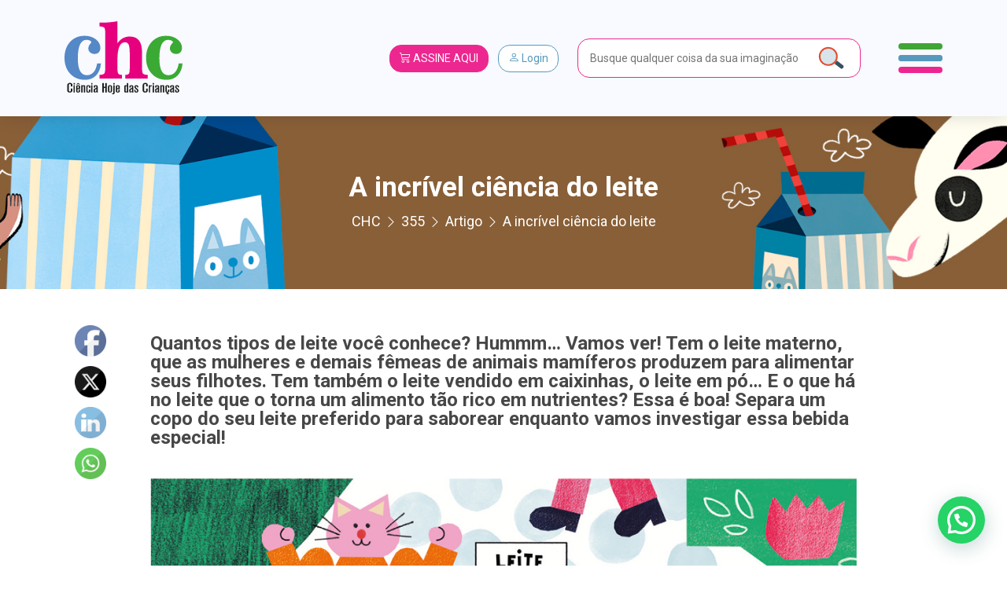

--- FILE ---
content_type: text/html; charset=UTF-8
request_url: https://www.chc.org.br/artigo/a-incrivel-ciencia-do-leite/
body_size: 44290
content:
<!DOCTYPE html>
<html lang="pt-br">

<head>
    <meta charset="UTF-8">
    <meta name="viewport" content="width=device-width, initial-scale=1, shrink-to-fit=no">

    <meta property="og:image"
          content="https://www.chc.org.br/wp-content/uploads/2024/05/leite_thumb355-300x127.jpg?697281f06659e"/>

            <meta property="og:url" content="https://www.chc.org.br/artigo/a-incrivel-ciencia-do-leite/"/>
        <meta property="og:type" content="article"/>
        <meta property="og:title" content="A incrível ciência do leite"/>
        <meta property="og:description" content="Você bebe e fica com um bigodinho branco engraçado! O que há no leite que o torna tão rico em nutrientes?"/>
        <meta property="og:image"
              content="https://www.chc.org.br/wp-content/uploads/2024/05/leite_thumb355-300x127.jpg?697281f0666e9"/>

        <meta name="twitter:card" content="summary_large_image">
        <meta name="twitter:title" content="A incrível ciência do leite">
        <meta name="twitter:description" content="Você bebe e fica com um bigodinho branco engraçado! O que há no leite que o torna tão rico em nutrientes?">
        <meta name="twitter:image"
              content="https://www.chc.org.br/wp-content/uploads/2024/05/leite_thumb355-300x127.jpg?697281f06678f"/>

            

    <link rel="shortcut icon" type="image/x-icon"
          href="https://www.chc.org.br/wp-content/themes/chc-theme-wp/images/favicon.png"/>
        <!-- Global site tag (gtag.js) - Google Analytics -->
    <script async src="https://www.googletagmanager.com/gtag/js?id=UA-84648784-3"></script>
    <script>
        window.dataLayer = window.dataLayer || [];

        function gtag() {
            dataLayer.push(arguments);
        }

        gtag('js', new Date());

        gtag('config', 'UA-84648784-3');
    </script>
    <!-- Global site tag (gtag.js) - Google Analytics -->
    <script async src="https://www.googletagmanager.com/gtag/js?id=G-KFQZH72997"></script>
    <script>
        window.dataLayer = window.dataLayer || [];

        function gtag() {
            dataLayer.push(arguments);
        }

        gtag('js', new Date());

        gtag('config', 'G-KFQZH72997');
    </script>
    <!-- Google Tag Manager -->
    <script>(function (w, d, s, l, i) {
            w[l] = w[l] || [];
            w[l].push({
                'gtm.start':
                    new Date().getTime(), event: 'gtm.js'
            });
            var f = d.getElementsByTagName(s)[0],
                j = d.createElement(s), dl = l != 'dataLayer' ? '&l=' + l : '';
            j.async = true;
            j.src =
                'https://www.googletagmanager.com/gtm.js?id=' + i + dl;
            f.parentNode.insertBefore(j, f);
        })(window, document, 'script', 'dataLayer', 'GTM-WCZHKXW');</script>
    <!-- End Google Tag Manager -->
    <meta name='robots' content='max-image-preview:large' />
<link rel="alternate" type="application/rss+xml" title="Feed de comentários para CHC &raquo; A incrível ciência do leite" href="https://www.chc.org.br/artigo/a-incrivel-ciencia-do-leite/feed/" />
<script type="text/javascript">
/* <![CDATA[ */
window._wpemojiSettings = {"baseUrl":"https:\/\/s.w.org\/images\/core\/emoji\/15.0.3\/72x72\/","ext":".png","svgUrl":"https:\/\/s.w.org\/images\/core\/emoji\/15.0.3\/svg\/","svgExt":".svg","source":{"concatemoji":"https:\/\/www.chc.org.br\/wp-includes\/js\/wp-emoji-release.min.js?ver=6.6.4"}};
/*! This file is auto-generated */
!function(i,n){var o,s,e;function c(e){try{var t={supportTests:e,timestamp:(new Date).valueOf()};sessionStorage.setItem(o,JSON.stringify(t))}catch(e){}}function p(e,t,n){e.clearRect(0,0,e.canvas.width,e.canvas.height),e.fillText(t,0,0);var t=new Uint32Array(e.getImageData(0,0,e.canvas.width,e.canvas.height).data),r=(e.clearRect(0,0,e.canvas.width,e.canvas.height),e.fillText(n,0,0),new Uint32Array(e.getImageData(0,0,e.canvas.width,e.canvas.height).data));return t.every(function(e,t){return e===r[t]})}function u(e,t,n){switch(t){case"flag":return n(e,"\ud83c\udff3\ufe0f\u200d\u26a7\ufe0f","\ud83c\udff3\ufe0f\u200b\u26a7\ufe0f")?!1:!n(e,"\ud83c\uddfa\ud83c\uddf3","\ud83c\uddfa\u200b\ud83c\uddf3")&&!n(e,"\ud83c\udff4\udb40\udc67\udb40\udc62\udb40\udc65\udb40\udc6e\udb40\udc67\udb40\udc7f","\ud83c\udff4\u200b\udb40\udc67\u200b\udb40\udc62\u200b\udb40\udc65\u200b\udb40\udc6e\u200b\udb40\udc67\u200b\udb40\udc7f");case"emoji":return!n(e,"\ud83d\udc26\u200d\u2b1b","\ud83d\udc26\u200b\u2b1b")}return!1}function f(e,t,n){var r="undefined"!=typeof WorkerGlobalScope&&self instanceof WorkerGlobalScope?new OffscreenCanvas(300,150):i.createElement("canvas"),a=r.getContext("2d",{willReadFrequently:!0}),o=(a.textBaseline="top",a.font="600 32px Arial",{});return e.forEach(function(e){o[e]=t(a,e,n)}),o}function t(e){var t=i.createElement("script");t.src=e,t.defer=!0,i.head.appendChild(t)}"undefined"!=typeof Promise&&(o="wpEmojiSettingsSupports",s=["flag","emoji"],n.supports={everything:!0,everythingExceptFlag:!0},e=new Promise(function(e){i.addEventListener("DOMContentLoaded",e,{once:!0})}),new Promise(function(t){var n=function(){try{var e=JSON.parse(sessionStorage.getItem(o));if("object"==typeof e&&"number"==typeof e.timestamp&&(new Date).valueOf()<e.timestamp+604800&&"object"==typeof e.supportTests)return e.supportTests}catch(e){}return null}();if(!n){if("undefined"!=typeof Worker&&"undefined"!=typeof OffscreenCanvas&&"undefined"!=typeof URL&&URL.createObjectURL&&"undefined"!=typeof Blob)try{var e="postMessage("+f.toString()+"("+[JSON.stringify(s),u.toString(),p.toString()].join(",")+"));",r=new Blob([e],{type:"text/javascript"}),a=new Worker(URL.createObjectURL(r),{name:"wpTestEmojiSupports"});return void(a.onmessage=function(e){c(n=e.data),a.terminate(),t(n)})}catch(e){}c(n=f(s,u,p))}t(n)}).then(function(e){for(var t in e)n.supports[t]=e[t],n.supports.everything=n.supports.everything&&n.supports[t],"flag"!==t&&(n.supports.everythingExceptFlag=n.supports.everythingExceptFlag&&n.supports[t]);n.supports.everythingExceptFlag=n.supports.everythingExceptFlag&&!n.supports.flag,n.DOMReady=!1,n.readyCallback=function(){n.DOMReady=!0}}).then(function(){return e}).then(function(){var e;n.supports.everything||(n.readyCallback(),(e=n.source||{}).concatemoji?t(e.concatemoji):e.wpemoji&&e.twemoji&&(t(e.twemoji),t(e.wpemoji)))}))}((window,document),window._wpemojiSettings);
/* ]]> */
</script>
<style id='wp-emoji-styles-inline-css' type='text/css'>

	img.wp-smiley, img.emoji {
		display: inline !important;
		border: none !important;
		box-shadow: none !important;
		height: 1em !important;
		width: 1em !important;
		margin: 0 0.07em !important;
		vertical-align: -0.1em !important;
		background: none !important;
		padding: 0 !important;
	}
</style>
<link rel='stylesheet' id='wp-block-library-css' href='https://www.chc.org.br/wp-includes/css/dist/block-library/style.min.css?ver=6.6.4' type='text/css' media='all' />
<style id='safe-svg-svg-icon-style-inline-css' type='text/css'>
.safe-svg-cover{text-align:center}.safe-svg-cover .safe-svg-inside{display:inline-block;max-width:100%}.safe-svg-cover svg{height:100%;max-height:100%;max-width:100%;width:100%}

</style>
<link rel='stylesheet' id='wp-components-css' href='https://www.chc.org.br/wp-includes/css/dist/components/style.min.css?ver=6.6.4' type='text/css' media='all' />
<link rel='stylesheet' id='wp-preferences-css' href='https://www.chc.org.br/wp-includes/css/dist/preferences/style.min.css?ver=6.6.4' type='text/css' media='all' />
<link rel='stylesheet' id='wp-block-editor-css' href='https://www.chc.org.br/wp-includes/css/dist/block-editor/style.min.css?ver=6.6.4' type='text/css' media='all' />
<link rel='stylesheet' id='popup-maker-block-library-style-css' href='https://www.chc.org.br/wp-content/plugins/popup-maker/dist/packages/block-library-style.css?ver=dbea705cfafe089d65f1' type='text/css' media='all' />
<style id='joinchat-button-style-inline-css' type='text/css'>
.wp-block-joinchat-button{border:none!important;text-align:center}.wp-block-joinchat-button figure{display:table;margin:0 auto;padding:0}.wp-block-joinchat-button figcaption{font:normal normal 400 .6em/2em var(--wp--preset--font-family--system-font,sans-serif);margin:0;padding:0}.wp-block-joinchat-button .joinchat-button__qr{background-color:#fff;border:6px solid #25d366;border-radius:30px;box-sizing:content-box;display:block;height:200px;margin:auto;overflow:hidden;padding:10px;width:200px}.wp-block-joinchat-button .joinchat-button__qr canvas,.wp-block-joinchat-button .joinchat-button__qr img{display:block;margin:auto}.wp-block-joinchat-button .joinchat-button__link{align-items:center;background-color:#25d366;border:6px solid #25d366;border-radius:30px;display:inline-flex;flex-flow:row nowrap;justify-content:center;line-height:1.25em;margin:0 auto;text-decoration:none}.wp-block-joinchat-button .joinchat-button__link:before{background:transparent var(--joinchat-ico) no-repeat center;background-size:100%;content:"";display:block;height:1.5em;margin:-.75em .75em -.75em 0;width:1.5em}.wp-block-joinchat-button figure+.joinchat-button__link{margin-top:10px}@media (orientation:landscape)and (min-height:481px),(orientation:portrait)and (min-width:481px){.wp-block-joinchat-button.joinchat-button--qr-only figure+.joinchat-button__link{display:none}}@media (max-width:480px),(orientation:landscape)and (max-height:480px){.wp-block-joinchat-button figure{display:none}}

</style>
<style id='classic-theme-styles-inline-css' type='text/css'>
/*! This file is auto-generated */
.wp-block-button__link{color:#fff;background-color:#32373c;border-radius:9999px;box-shadow:none;text-decoration:none;padding:calc(.667em + 2px) calc(1.333em + 2px);font-size:1.125em}.wp-block-file__button{background:#32373c;color:#fff;text-decoration:none}
</style>
<style id='global-styles-inline-css' type='text/css'>
:root{--wp--preset--aspect-ratio--square: 1;--wp--preset--aspect-ratio--4-3: 4/3;--wp--preset--aspect-ratio--3-4: 3/4;--wp--preset--aspect-ratio--3-2: 3/2;--wp--preset--aspect-ratio--2-3: 2/3;--wp--preset--aspect-ratio--16-9: 16/9;--wp--preset--aspect-ratio--9-16: 9/16;--wp--preset--color--black: #000000;--wp--preset--color--cyan-bluish-gray: #abb8c3;--wp--preset--color--white: #ffffff;--wp--preset--color--pale-pink: #f78da7;--wp--preset--color--vivid-red: #cf2e2e;--wp--preset--color--luminous-vivid-orange: #ff6900;--wp--preset--color--luminous-vivid-amber: #fcb900;--wp--preset--color--light-green-cyan: #7bdcb5;--wp--preset--color--vivid-green-cyan: #00d084;--wp--preset--color--pale-cyan-blue: #8ed1fc;--wp--preset--color--vivid-cyan-blue: #0693e3;--wp--preset--color--vivid-purple: #9b51e0;--wp--preset--gradient--vivid-cyan-blue-to-vivid-purple: linear-gradient(135deg,rgba(6,147,227,1) 0%,rgb(155,81,224) 100%);--wp--preset--gradient--light-green-cyan-to-vivid-green-cyan: linear-gradient(135deg,rgb(122,220,180) 0%,rgb(0,208,130) 100%);--wp--preset--gradient--luminous-vivid-amber-to-luminous-vivid-orange: linear-gradient(135deg,rgba(252,185,0,1) 0%,rgba(255,105,0,1) 100%);--wp--preset--gradient--luminous-vivid-orange-to-vivid-red: linear-gradient(135deg,rgba(255,105,0,1) 0%,rgb(207,46,46) 100%);--wp--preset--gradient--very-light-gray-to-cyan-bluish-gray: linear-gradient(135deg,rgb(238,238,238) 0%,rgb(169,184,195) 100%);--wp--preset--gradient--cool-to-warm-spectrum: linear-gradient(135deg,rgb(74,234,220) 0%,rgb(151,120,209) 20%,rgb(207,42,186) 40%,rgb(238,44,130) 60%,rgb(251,105,98) 80%,rgb(254,248,76) 100%);--wp--preset--gradient--blush-light-purple: linear-gradient(135deg,rgb(255,206,236) 0%,rgb(152,150,240) 100%);--wp--preset--gradient--blush-bordeaux: linear-gradient(135deg,rgb(254,205,165) 0%,rgb(254,45,45) 50%,rgb(107,0,62) 100%);--wp--preset--gradient--luminous-dusk: linear-gradient(135deg,rgb(255,203,112) 0%,rgb(199,81,192) 50%,rgb(65,88,208) 100%);--wp--preset--gradient--pale-ocean: linear-gradient(135deg,rgb(255,245,203) 0%,rgb(182,227,212) 50%,rgb(51,167,181) 100%);--wp--preset--gradient--electric-grass: linear-gradient(135deg,rgb(202,248,128) 0%,rgb(113,206,126) 100%);--wp--preset--gradient--midnight: linear-gradient(135deg,rgb(2,3,129) 0%,rgb(40,116,252) 100%);--wp--preset--font-size--small: 13px;--wp--preset--font-size--medium: 20px;--wp--preset--font-size--large: 36px;--wp--preset--font-size--x-large: 42px;--wp--preset--spacing--20: 0.44rem;--wp--preset--spacing--30: 0.67rem;--wp--preset--spacing--40: 1rem;--wp--preset--spacing--50: 1.5rem;--wp--preset--spacing--60: 2.25rem;--wp--preset--spacing--70: 3.38rem;--wp--preset--spacing--80: 5.06rem;--wp--preset--shadow--natural: 6px 6px 9px rgba(0, 0, 0, 0.2);--wp--preset--shadow--deep: 12px 12px 50px rgba(0, 0, 0, 0.4);--wp--preset--shadow--sharp: 6px 6px 0px rgba(0, 0, 0, 0.2);--wp--preset--shadow--outlined: 6px 6px 0px -3px rgba(255, 255, 255, 1), 6px 6px rgba(0, 0, 0, 1);--wp--preset--shadow--crisp: 6px 6px 0px rgba(0, 0, 0, 1);}:where(.is-layout-flex){gap: 0.5em;}:where(.is-layout-grid){gap: 0.5em;}body .is-layout-flex{display: flex;}.is-layout-flex{flex-wrap: wrap;align-items: center;}.is-layout-flex > :is(*, div){margin: 0;}body .is-layout-grid{display: grid;}.is-layout-grid > :is(*, div){margin: 0;}:where(.wp-block-columns.is-layout-flex){gap: 2em;}:where(.wp-block-columns.is-layout-grid){gap: 2em;}:where(.wp-block-post-template.is-layout-flex){gap: 1.25em;}:where(.wp-block-post-template.is-layout-grid){gap: 1.25em;}.has-black-color{color: var(--wp--preset--color--black) !important;}.has-cyan-bluish-gray-color{color: var(--wp--preset--color--cyan-bluish-gray) !important;}.has-white-color{color: var(--wp--preset--color--white) !important;}.has-pale-pink-color{color: var(--wp--preset--color--pale-pink) !important;}.has-vivid-red-color{color: var(--wp--preset--color--vivid-red) !important;}.has-luminous-vivid-orange-color{color: var(--wp--preset--color--luminous-vivid-orange) !important;}.has-luminous-vivid-amber-color{color: var(--wp--preset--color--luminous-vivid-amber) !important;}.has-light-green-cyan-color{color: var(--wp--preset--color--light-green-cyan) !important;}.has-vivid-green-cyan-color{color: var(--wp--preset--color--vivid-green-cyan) !important;}.has-pale-cyan-blue-color{color: var(--wp--preset--color--pale-cyan-blue) !important;}.has-vivid-cyan-blue-color{color: var(--wp--preset--color--vivid-cyan-blue) !important;}.has-vivid-purple-color{color: var(--wp--preset--color--vivid-purple) !important;}.has-black-background-color{background-color: var(--wp--preset--color--black) !important;}.has-cyan-bluish-gray-background-color{background-color: var(--wp--preset--color--cyan-bluish-gray) !important;}.has-white-background-color{background-color: var(--wp--preset--color--white) !important;}.has-pale-pink-background-color{background-color: var(--wp--preset--color--pale-pink) !important;}.has-vivid-red-background-color{background-color: var(--wp--preset--color--vivid-red) !important;}.has-luminous-vivid-orange-background-color{background-color: var(--wp--preset--color--luminous-vivid-orange) !important;}.has-luminous-vivid-amber-background-color{background-color: var(--wp--preset--color--luminous-vivid-amber) !important;}.has-light-green-cyan-background-color{background-color: var(--wp--preset--color--light-green-cyan) !important;}.has-vivid-green-cyan-background-color{background-color: var(--wp--preset--color--vivid-green-cyan) !important;}.has-pale-cyan-blue-background-color{background-color: var(--wp--preset--color--pale-cyan-blue) !important;}.has-vivid-cyan-blue-background-color{background-color: var(--wp--preset--color--vivid-cyan-blue) !important;}.has-vivid-purple-background-color{background-color: var(--wp--preset--color--vivid-purple) !important;}.has-black-border-color{border-color: var(--wp--preset--color--black) !important;}.has-cyan-bluish-gray-border-color{border-color: var(--wp--preset--color--cyan-bluish-gray) !important;}.has-white-border-color{border-color: var(--wp--preset--color--white) !important;}.has-pale-pink-border-color{border-color: var(--wp--preset--color--pale-pink) !important;}.has-vivid-red-border-color{border-color: var(--wp--preset--color--vivid-red) !important;}.has-luminous-vivid-orange-border-color{border-color: var(--wp--preset--color--luminous-vivid-orange) !important;}.has-luminous-vivid-amber-border-color{border-color: var(--wp--preset--color--luminous-vivid-amber) !important;}.has-light-green-cyan-border-color{border-color: var(--wp--preset--color--light-green-cyan) !important;}.has-vivid-green-cyan-border-color{border-color: var(--wp--preset--color--vivid-green-cyan) !important;}.has-pale-cyan-blue-border-color{border-color: var(--wp--preset--color--pale-cyan-blue) !important;}.has-vivid-cyan-blue-border-color{border-color: var(--wp--preset--color--vivid-cyan-blue) !important;}.has-vivid-purple-border-color{border-color: var(--wp--preset--color--vivid-purple) !important;}.has-vivid-cyan-blue-to-vivid-purple-gradient-background{background: var(--wp--preset--gradient--vivid-cyan-blue-to-vivid-purple) !important;}.has-light-green-cyan-to-vivid-green-cyan-gradient-background{background: var(--wp--preset--gradient--light-green-cyan-to-vivid-green-cyan) !important;}.has-luminous-vivid-amber-to-luminous-vivid-orange-gradient-background{background: var(--wp--preset--gradient--luminous-vivid-amber-to-luminous-vivid-orange) !important;}.has-luminous-vivid-orange-to-vivid-red-gradient-background{background: var(--wp--preset--gradient--luminous-vivid-orange-to-vivid-red) !important;}.has-very-light-gray-to-cyan-bluish-gray-gradient-background{background: var(--wp--preset--gradient--very-light-gray-to-cyan-bluish-gray) !important;}.has-cool-to-warm-spectrum-gradient-background{background: var(--wp--preset--gradient--cool-to-warm-spectrum) !important;}.has-blush-light-purple-gradient-background{background: var(--wp--preset--gradient--blush-light-purple) !important;}.has-blush-bordeaux-gradient-background{background: var(--wp--preset--gradient--blush-bordeaux) !important;}.has-luminous-dusk-gradient-background{background: var(--wp--preset--gradient--luminous-dusk) !important;}.has-pale-ocean-gradient-background{background: var(--wp--preset--gradient--pale-ocean) !important;}.has-electric-grass-gradient-background{background: var(--wp--preset--gradient--electric-grass) !important;}.has-midnight-gradient-background{background: var(--wp--preset--gradient--midnight) !important;}.has-small-font-size{font-size: var(--wp--preset--font-size--small) !important;}.has-medium-font-size{font-size: var(--wp--preset--font-size--medium) !important;}.has-large-font-size{font-size: var(--wp--preset--font-size--large) !important;}.has-x-large-font-size{font-size: var(--wp--preset--font-size--x-large) !important;}
:where(.wp-block-post-template.is-layout-flex){gap: 1.25em;}:where(.wp-block-post-template.is-layout-grid){gap: 1.25em;}
:where(.wp-block-columns.is-layout-flex){gap: 2em;}:where(.wp-block-columns.is-layout-grid){gap: 2em;}
:root :where(.wp-block-pullquote){font-size: 1.5em;line-height: 1.6;}
</style>
<link rel='stylesheet' id='contact-form-7-css' href='https://www.chc.org.br/wp-content/plugins/contact-form-7/includes/css/styles.css?ver=6.0.6' type='text/css' media='all' />
<link rel='stylesheet' id='rs-plugin-settings-css' href='https://www.chc.org.br/wp-content/plugins/revslider/public/assets/css/rs6.css?ver=6.4.11' type='text/css' media='all' />
<style id='rs-plugin-settings-inline-css' type='text/css'>
#rs-demo-id {}
</style>
<link rel='stylesheet' id='SFSImainCss-css' href='https://www.chc.org.br/wp-content/plugins/ultimate-social-media-icons/css/sfsi-style.css?ver=2.9.2' type='text/css' media='all' />
<link rel='stylesheet' id='wpos-slick-style-css' href='https://www.chc.org.br/wp-content/plugins/wp-logo-showcase-responsive-slider-slider/assets/css/slick.css?ver=3.8.1' type='text/css' media='all' />
<link rel='stylesheet' id='wpls-public-style-css' href='https://www.chc.org.br/wp-content/plugins/wp-logo-showcase-responsive-slider-slider/assets/css/wpls-public.css?ver=3.8.1' type='text/css' media='all' />
<link rel='stylesheet' id='if-menu-site-css-css' href='https://www.chc.org.br/wp-content/plugins/if-menu/assets/if-menu-site.css?ver=6.6.4' type='text/css' media='all' />
<link rel='stylesheet' id='newsletter-css' href='https://www.chc.org.br/wp-content/plugins/newsletter/style.css?ver=9.1.1' type='text/css' media='all' />
<link rel='stylesheet' id='joinchat-css' href='https://www.chc.org.br/wp-content/plugins/creame-whatsapp-me/public/css/joinchat-btn.min.css?ver=5.1.7' type='text/css' media='all' />
<style id='joinchat-inline-css' type='text/css'>
.joinchat{--red:37;--green:211;--blue:102;--bw:100}
</style>
<link rel='stylesheet' id='theme_style-css' href='https://www.chc.org.br/wp-content/themes/chc-theme-wp/css/style.css?rand=1949&#038;ver=6.6.4' type='text/css' media='all' />
<link rel='stylesheet' id='js_composer_front-css' href='https://www.chc.org.br/wp-content/plugins/js_composer/assets/css/js_composer.min.css?ver=6.6.0' type='text/css' media='all' />
<script type="text/javascript" src="https://www.chc.org.br/wp-includes/js/jquery/jquery.min.js?ver=3.7.1" id="jquery-core-js"></script>
<script type="text/javascript" src="https://www.chc.org.br/wp-includes/js/jquery/jquery-migrate.min.js?ver=3.4.1" id="jquery-migrate-js"></script>
<script type="text/javascript" src="https://www.chc.org.br/wp-content/plugins/revslider/public/assets/js/rbtools.min.js?ver=6.4.8" id="tp-tools-js"></script>
<script type="text/javascript" src="https://www.chc.org.br/wp-content/plugins/revslider/public/assets/js/rs6.min.js?ver=6.4.11" id="revmin-js"></script>
<script type="text/javascript" src="https://www.chc.org.br/wp-content/themes/chc-theme-wp/js/bootstrap.bundle.min.js?ver=6.6.4" id="script_bootstrap-js"></script>
<script type="text/javascript" src="https://www.chc.org.br/wp-content/themes/chc-theme-wp/js/lodash.min.js?ver=6.6.4" id="script_loadash-js"></script>
<script type="text/javascript" src="https://www.chc.org.br/wp-content/themes/chc-theme-wp/js/jquery.mask.min.js?ver=6.6.4" id="script_mask-js"></script>
<script type="text/javascript" src="https://www.chc.org.br/wp-content/themes/chc-theme-wp/js/jquery.marquee.min.js?ver=6.6.4" id="script_marquee-js"></script>
<script type="text/javascript" src="https://www.chc.org.br/wp-content/themes/chc-theme-wp/js/axios.min.js?ver=6.6.4" id="script_axios-js"></script>
<script type="text/javascript" src="https://www.chc.org.br/wp-content/themes/chc-theme-wp/js/vue.js?ver=6.6.4" id="script_vuejs-js"></script>
<script type="text/javascript" src="https://www.chc.org.br/wp-content/themes/chc-theme-wp/js/app.js?rand=6040&amp;ver=6.6.4" id="vue_app-js"></script>
<script type="text/javascript" src="https://www.chc.org.br/wp-content/themes/chc-theme-wp/js/slick.min.js?ver=6.6.4" id="slick-js"></script>
<script type="text/javascript" src="https://www.chc.org.br/wp-content/themes/chc-theme-wp/js/index.js?rand=232&amp;ver=6.6.4" id="theme_script-js"></script>

<!-- OG: 3.3.1 -->
<meta property="og:image" content="https://chc.org.br/wp-content/uploads/2024/05/leite_thumb355.jpg"><meta property="og:image:secure_url" content="https://chc.org.br/wp-content/uploads/2024/05/leite_thumb355.jpg"><meta property="og:image:width" content="603"><meta property="og:image:height" content="256"><meta property="og:image:alt" content="leite_thumb355"><meta property="og:image:type" content="image/jpeg"><meta property="og:description" content="Você bebe e fica com um bigodinho branco engraçado! O que há no leite que o torna tão rico em nutrientes?"><meta property="og:type" content="article"><meta property="og:locale" content="pt_BR"><meta property="og:site_name" content="CHC"><meta property="og:title" content="A incrível ciência do leite"><meta property="og:url" content="https://chc.org.br/artigo/a-incrivel-ciencia-do-leite/"><meta property="og:updated_time" content="2024-05-31T17:51:26-03:00">
<meta property="article:published_time" content="2024-05-31T20:51:26+00:00"><meta property="article:modified_time" content="2024-05-31T20:51:26+00:00"><meta property="article:author:first_name" content="Bruno"><meta property="article:author:last_name" content="Galindo"><meta property="article:author:username" content="Bruno">
<meta property="twitter:partner" content="ogwp"><meta property="twitter:card" content="summary_large_image"><meta property="twitter:image" content="https://chc.org.br/wp-content/uploads/2024/05/leite_thumb355.jpg"><meta property="twitter:image:alt" content="leite_thumb355"><meta property="twitter:title" content="A incrível ciência do leite"><meta property="twitter:description" content="Você bebe e fica com um bigodinho branco engraçado! O que há no leite que o torna tão rico em nutrientes?"><meta property="twitter:url" content="https://chc.org.br/artigo/a-incrivel-ciencia-do-leite/">
<meta itemprop="image" content="https://chc.org.br/wp-content/uploads/2024/05/leite_thumb355.jpg"><meta itemprop="name" content="A incrível ciência do leite"><meta itemprop="description" content="Você bebe e fica com um bigodinho branco engraçado! O que há no leite que o torna tão rico em nutrientes?"><meta itemprop="datePublished" content="2024-05-31"><meta itemprop="dateModified" content="2024-05-31T20:51:26+00:00"><meta itemprop="author" content="Bruno">
<meta property="profile:first_name" content="Bruno"><meta property="profile:last_name" content="Galindo"><meta property="profile:username" content="Bruno">
<!-- /OG -->

<link rel="https://api.w.org/" href="https://www.chc.org.br/wp-json/" /><link rel="alternate" title="JSON" type="application/json" href="https://www.chc.org.br/wp-json/wp/v2/artigo/45285" /><link rel="EditURI" type="application/rsd+xml" title="RSD" href="https://www.chc.org.br/xmlrpc.php?rsd" />
<meta name="generator" content="WordPress 6.6.4" />
<link rel="canonical" href="https://www.chc.org.br/artigo/a-incrivel-ciencia-do-leite/" />
<link rel='shortlink' href='https://www.chc.org.br/?p=45285' />
<link rel="alternate" title="oEmbed (JSON)" type="application/json+oembed" href="https://www.chc.org.br/wp-json/oembed/1.0/embed?url=https%3A%2F%2Fwww.chc.org.br%2Fartigo%2Fa-incrivel-ciencia-do-leite%2F" />
<link rel="alternate" title="oEmbed (XML)" type="text/xml+oembed" href="https://www.chc.org.br/wp-json/oembed/1.0/embed?url=https%3A%2F%2Fwww.chc.org.br%2Fartigo%2Fa-incrivel-ciencia-do-leite%2F&#038;format=xml" />
<!-- start Simple Custom CSS and JS -->
<script type="text/javascript">
// JavaScript simples para copiar o código do cupom
document.addEventListener('DOMContentLoaded', function() {
    const copyBtn = document.getElementById('copy-cupom-btn');
    const cupomInput = document.getElementById('cupom-code');

    if (copyBtn && cupomInput) {
        copyBtn.addEventListener('click', function() {
            // Seleciona o texto do input
            cupomInput.select();
            cupomInput.setSelectionRange(0, 99999); // Para dispositivos móveis
            
            try {
                // Tenta usar a API moderna do clipboard
                if (navigator.clipboard) {
                    navigator.clipboard.writeText(cupomInput.value).then(function() {
                        showCopySuccess();
                    }).catch(function() {
                        // Fallback para método antigo
                        document.execCommand('copy');
                        showCopySuccess();
                    });
                } else {
                    // Fallback para navegadores mais antigos
                    document.execCommand('copy');
                    showCopySuccess();
                }
            } catch (err) {
                console.error('Erro ao copiar código:', err);
                showCopyError();
            }
        });
    }

    function showCopySuccess() {
        const originalText = copyBtn.textContent;
        copyBtn.textContent = 'Copiado!';
        copyBtn.classList.add('copied');
        
        setTimeout(function() {
            copyBtn.textContent = originalText;
            copyBtn.classList.remove('copied');
        }, 2000);
    }

    function showCopyError() {
        const originalText = copyBtn.textContent;
        copyBtn.textContent = 'Erro';
        copyBtn.style.backgroundColor = '#dc3545';
        
        setTimeout(function() {
            copyBtn.textContent = originalText;
            copyBtn.style.backgroundColor = '';
        }, 2000);
    }
});</script>
<!-- end Simple Custom CSS and JS -->
<!-- start Simple Custom CSS and JS -->
<script type="text/javascript">
document.addEventListener("DOMContentLoaded", function () {
  const pTags = document.querySelectorAll(".artigo-conteudo p");

  pTags.forEach(function (el) {
    if (el.innerHTML.includes("redacao.chc@gmail.com")) {
      el.innerHTML = el.innerHTML.replace(
        /mailto:redacao\.chc@gmail\.com/g,
        "mailto:redacao.chc@cienciahoje.org.br"
      ).replace(
        /redacao\.chc@gmail\.com/g,
        "redacao.chc@cienciahoje.org.br"
      );
    }
  });
});</script>
<!-- end Simple Custom CSS and JS -->
<!-- start Simple Custom CSS and JS -->
<style type="text/css">
/* Modal Cupom - Estilo baseado no design da Insider Store */
.modal-cupom {
    position: fixed;
    bottom: 0;
    left: 0;
    right: 0;
    z-index: 9999;
    opacity: 0;
    transform: translateY(100%);
    transition: all 0.3s ease-in-out;
}

.popmake.theme-48783 {
	left: 9999px !important;
}

.pum-theme-48783, .pum-theme-default-theme {
    background-color: rgba(255, 255, 255, 0.5);
}

.modal-cupom.show {
    opacity: 1;
    transform: translateY(0);
}

.modal-cupom-overlay {
    position: fixed;
    top: 0;
    left: 0;
    right: 0;
    bottom: 0;
    background: rgba(0, 0, 0, 0.5);
    backdrop-filter: blur(4px);
}

.modal-cupom-content {
    position: relative;
    background: #f8faff;
    margin: 0 16px 16px 16px;
/*     border-radius: 16px; */
    box-shadow: 0 -4px 24px rgba(0, 0, 0, 0.15);
    overflow: hidden;
    max-width: 400px;
    margin-left: auto;
    margin-right: auto;
}

.popmake-close {
    position: absolute;
    top: 12px;
    right: 12px;
    background: rgba(0, 0, 0, 0.7);
    border: none;
    border-radius: 50%;
    width: 32px;
    height: 32px;
    display: flex;
    align-items: center;
    justify-content: center;
    cursor: pointer;
    z-index: 10;
    color: #666;
    transition: all 0.2s ease;
}

.popmake-close i{
	font-size: 18px;
	color:#fff;
}

.popmake-close:hover {
    background: rgba(0, 0, 0, 0.2);
    color: #333;
}

.modal-cupom-header {
    padding: 20px 20px 0 20px;
}

.modal-cupom-logo {
    display: flex;
    align-items: center;
    gap: 12px;
}

.modal-cupom-logo img {
/*     border-radius: 8px; */
    object-fit: cover;
}

.modal-cupom-store-info {
    display: flex;
    flex-direction: column;
    gap: 4px;
}

.store-name {
    font-weight: 600;
    font-size: 16px;
    color: #333;
    line-height: 1.2;
}

.store-verified {
    display: flex;
    align-items: center;
    gap: 4px;
    color: #1DA1F2;
    font-size: 13px;
}

.store-verified i {
    font-size: 14px;
}

.modal-cupom-body {
    padding: 20px;
}

.modal-cupom-title {
    font-size: 20px;
    font-weight: 700;
    color: #333;
    margin: 0 0 8px 0;
    line-height: 1.3;
}

.modal-cupom-description {
    font-size: 14px;
    color: #333;
    margin: 0 0 20px 0;
    line-height: 1.4;
}

.modal-cupom-discount {
    text-align: center;
}

.discount-percentage {
    display: block;
    font-size: 15px;
    font-weight: 600;
    color: #333;
    margin-bottom: 16px;
}

.cupom-code-container {
    display: flex;
    gap: 8px;
    margin-bottom: 16px;
    background: #f8f9fa;
/*     border-radius: 8px; */
    padding: 4px;
    border: 1px solid #e9ecef;
}

.cupom-code-input {
    flex: 1;
    border: none;
    background: transparent;
    padding: 12px 16px;
    font-size: 16px;
    font-weight: 600;
    color: #333;
    text-align: center;
    letter-spacing: 1px;
    outline: none;
}

.copy-cupom-btn {
    background: #ed2790;
    color: white;
    border: none;
/*     border-radius: 6px; */
    padding: 12px 20px;
    font-size: 14px;
    font-weight: 600;
    cursor: pointer;
    transition: all 0.2s ease;
    white-space: nowrap;
}

.copy-cupom-btn:hover {
    background: #111111;
    transform: translateY(-1px);
}

.copy-cupom-btn.copied {
    background: #28a745;
}

.details-btn {
    background: transparent;
    color: #007bff;
    border: none;
    font-size: 14px;
    cursor: pointer;
    text-decoration: underline;
    padding: 8px 0;
    transition: color 0.2s ease;
}

.details-btn:hover {
    color: #0056b3;
}

/* Responsividade para desktop */
@media (min-width: 768px) {
    .modal-cupom-content {
        margin: 0 auto 24px auto;
        max-width: 450px;
    }
    
    .modal-cupom-header {
        padding: 24px 24px 0 24px;
    }
    
    .modal-cupom-body {
        padding: 24px;
    }
    
    .modal-cupom-title {
        font-size: 22px;
    }
    
    .modal-cupom-description {
        font-size: 15px;
    }
}

/* Animação de entrada suave */
@keyframes slideUp {
    from {
        transform: translateY(100%);
        opacity: 0;
    }
    to {
        transform: translateY(0);
        opacity: 1;
    }
}

.modal-cupom.show .modal-cupom-content {
    animation: slideUp 0.3s ease-out;
}

/* Estados de hover e focus para acessibilidade */
.modal-cupom-close:focus,
.copy-cupom-btn:focus,
.details-btn:focus {
    outline: 2px solid #007bff;
    outline-offset: 2px;
}</style>
<!-- end Simple Custom CSS and JS -->
<!-- start Simple Custom CSS and JS -->
<style type="text/css">
/* Add your CSS code here.

For example:
.example {
    color: red;
}

For brushing up on your CSS knowledge, check out http://www.w3schools.com/css/css_syntax.asp

End of comment */ 


h5 {
	line-height: 1.5;
}

</style>
<!-- end Simple Custom CSS and JS -->
<!-- start Simple Custom CSS and JS -->
<style type="text/css">
@media print{
	.grid_section .section_inner{
		width:100% !important;
	}
	.vc_row{
		margin: 0 !important;
	}
}
</style>
<!-- end Simple Custom CSS and JS -->
<!-- start Simple Custom CSS and JS -->
<style type="text/css">
.audiodesc a{
    font-size: 14px;
    text-decoration: none;
    text-transform: uppercase;
    font-weight: bold;
}

.audiodesc a:hover {
    text-decoration: none;
    color: #ea008b;
}</style>
<!-- end Simple Custom CSS and JS -->
<!-- start Simple Custom CSS and JS -->
<style type="text/css">
/* Add your CSS code here.

For example:
.example {
    color: red;
}

For brushing up on your CSS knowledge, check out http://www.w3schools.com/css/css_syntax.asp

End of comment  


.content_inner .container .autor   {
	display:none;
	
}

*/</style>
<!-- end Simple Custom CSS and JS -->
<meta name="follow.[base64]" content="uM3DfACmH5blMZ0V4G7z"/><script>var ajaxurl = 'https://www.chc.org.br/wp-admin/admin-ajax.php'; var  link = 'https://www.chc.org.br'; var template_url = 'https://www.chc.org.br/wp-content/themes/chc-theme-wp'; var siteurl = 'http://www.chc.org.br'; var current_post_id = '45285'</script><meta name="generator" content="Powered by WPBakery Page Builder - drag and drop page builder for WordPress."/>
<meta name="generator" content="Powered by Slider Revolution 6.4.11 - responsive, Mobile-Friendly Slider Plugin for WordPress with comfortable drag and drop interface." />
<script type="text/javascript">function setREVStartSize(e){
			//window.requestAnimationFrame(function() {				 
				window.RSIW = window.RSIW===undefined ? window.innerWidth : window.RSIW;	
				window.RSIH = window.RSIH===undefined ? window.innerHeight : window.RSIH;	
				try {								
					var pw = document.getElementById(e.c).parentNode.offsetWidth,
						newh;
					pw = pw===0 || isNaN(pw) ? window.RSIW : pw;
					e.tabw = e.tabw===undefined ? 0 : parseInt(e.tabw);
					e.thumbw = e.thumbw===undefined ? 0 : parseInt(e.thumbw);
					e.tabh = e.tabh===undefined ? 0 : parseInt(e.tabh);
					e.thumbh = e.thumbh===undefined ? 0 : parseInt(e.thumbh);
					e.tabhide = e.tabhide===undefined ? 0 : parseInt(e.tabhide);
					e.thumbhide = e.thumbhide===undefined ? 0 : parseInt(e.thumbhide);
					e.mh = e.mh===undefined || e.mh=="" || e.mh==="auto" ? 0 : parseInt(e.mh,0);		
					if(e.layout==="fullscreen" || e.l==="fullscreen") 						
						newh = Math.max(e.mh,window.RSIH);					
					else{					
						e.gw = Array.isArray(e.gw) ? e.gw : [e.gw];
						for (var i in e.rl) if (e.gw[i]===undefined || e.gw[i]===0) e.gw[i] = e.gw[i-1];					
						e.gh = e.el===undefined || e.el==="" || (Array.isArray(e.el) && e.el.length==0)? e.gh : e.el;
						e.gh = Array.isArray(e.gh) ? e.gh : [e.gh];
						for (var i in e.rl) if (e.gh[i]===undefined || e.gh[i]===0) e.gh[i] = e.gh[i-1];
											
						var nl = new Array(e.rl.length),
							ix = 0,						
							sl;					
						e.tabw = e.tabhide>=pw ? 0 : e.tabw;
						e.thumbw = e.thumbhide>=pw ? 0 : e.thumbw;
						e.tabh = e.tabhide>=pw ? 0 : e.tabh;
						e.thumbh = e.thumbhide>=pw ? 0 : e.thumbh;					
						for (var i in e.rl) nl[i] = e.rl[i]<window.RSIW ? 0 : e.rl[i];
						sl = nl[0];									
						for (var i in nl) if (sl>nl[i] && nl[i]>0) { sl = nl[i]; ix=i;}															
						var m = pw>(e.gw[ix]+e.tabw+e.thumbw) ? 1 : (pw-(e.tabw+e.thumbw)) / (e.gw[ix]);					
						newh =  (e.gh[ix] * m) + (e.tabh + e.thumbh);
					}				
					if(window.rs_init_css===undefined) window.rs_init_css = document.head.appendChild(document.createElement("style"));					
					document.getElementById(e.c).height = newh+"px";
					window.rs_init_css.innerHTML += "#"+e.c+"_wrapper { height: "+newh+"px }";				
				} catch(e){
					console.log("Failure at Presize of Slider:" + e)
				}					   
			//});
		  };</script>
<style type="text/css" data-type="vc_custom-css">.fundo .fundo-conteudo .breadcrumbs a {
    color: #fff;
}
.header-page-31758.fundo .fundo-conteudo h1 {
    color: #fff !important;
}
    
h5 {font-size: 0.9rem;
    letter-spacing: 0px;
    color: #333;
}
h4 {    font-size: 1.5rem !important;
    letter-spacing: 0px !important;
    color: #474747 !important;
}

.fa-angle-right:before {
    color: #fff;
}
.fa-angle-left:before {
    color: #fff;
}
.qode_image_gallery_no_space .controls a.next-slide span, .qode_image_gallery_no_space .controls a.prev-slide span {
    background-color: #1b88cb;
    border: 0px; 
    
}
h3 {
    color: #0087ca !important;
}



.branco h3 {
    color: white;
}
/*.branco p {
    color: white;
}*/
.preto h3 {
    color: black;
}
.azul h3 {
    color: #003783;
}
h4 a {
    font-size: 1.5rem !important;
    letter-spacing: 0px !important;
    color: #5087c7 !important;
    font-family: "Roboto",sans-serif;
    font-weight: bold;
}

h2 {
    color: #0072bc;
    font-size: 25px;
}
.vc_custom_1553286535438 {
    border-radius: 0 0 30px 30px !important;
}
.top {
    border-radius: 20px 20px 0 0;
}
.bottom img {
    border-radius: 0 0 20px 20px;
}
.tablepress-id-123 th,
.tablepress-id-123 td {
  vertical-align: middle;
}

.wpb_column.vc_column_container.vc_col-sm-6.vc_col-has-fill {
    padding: 20px;
}

.alturamin .vc_column-inner{
    min-height: 490px;
}

.topo img {
    border-radius: 35px 35px 0 0;
}
.baixo {
    border-radius: 0 0 20px 20px;
}
.baixo img {
    border-radius: 0 0 35px 35px;
}
.img-coluna{border-radius: 0 35px 35px 0;}

.q_elements_holder.two_columns.responsive_mode_from_1000 {
    border-radius: 35px;
    overflow: hidden;
}

.lista ul {
    line-height: 30px;
    font-size: 20px;
    list-style-type: none;
    margin: 0;
    padding: 0;
    margin-bottom: 20px;
}
.lista li:before {
    content: '►';
    color: #00aeef;
    font-size: 24px;
    margin-right: 0px;
}

.lista li {color:#1d1d1b;}

.lista h3 {color:#f7941e;}
.lista h2 {color:#e30512;}

span.qode-tab-title {
    width: 300px !important;
}
span.qode-accordion-mark {
    display: none !important;
}
span.qode-tab-title-inner {
    text-align: center !important;
    font-weight: 500;
    color: white !important;
    padding: 20px !important;
    background-color: #5087c7;
    border-radius: 30px !important;
}
h4.clearfix.qode-title-holder.ui-accordion-header.ui-corner-top.ui-accordion-header-active.ui-state-active {
    background-color: transparent;
    padding: 0 !important;
    text-align: center !important;
}
.qode-accordion-holder .qode-accordion-content {
    padding: 20px 0;
}
h4.clearfix.qode-title-holder.ui-accordion-header.ui-corner-top.ui-state-default.ui-corner-bottom {
    background-color: transparent;
    text-align: center;
    padding: 0!important;
}
div#wpfp_f653aecd45fad340023cf7fc3b03098e {
    max-width: 100% !important;
    max-height: 100% !important;
}

.receita h4 {
    color: #3fae49 !important;
    font-size: 35px !important;
    font-weight: 600;
}
.lista p {
    font-size: 60px;
}
.box2 { color: #dc9b00!important; 
    
}
.box {
    border-style: dotted;
    margin-top: 40px !important;
    margin-right: 0px !important;
    margin-bottom: 40px !important;
    margin-left: 0px !important;
    border-top-width: 6px !important;
    border-right-width: 6px !important;
    border-bottom-width: 6px !important;
    border-left-width: 6px !important;
    padding-top: 35px !important;
    padding-right: 25px !important;
    padding-bottom: 35px !important;
    padding-left: 25px !important;
}

.titulo {
        font-family: "Roboto",sans-serif;
         font-weight: 500;
         color: purple !important;
         font-size: 1.75rem;
}

.boxdotted { 
    border-radius: 35px;
    border: 5px solid rgba(0,0,0,0.1);
    padding: 25px;
    border-style: dotted;
    border-color: #ee1d23;
    margin-top: 0px !important;
    margin-bottom: 10px !important;
    
}.texto-box strong {
    background: #fff101;
    color: #fff;
    padding-left: 4px;
    padding-right: 4px;
}.texto-box-2 strong {
    background: #fff101;
    color: #000000;
    padding-left: 4px;
    padding-right: 4px;}
    
    
    
    
    .amarelo-desk.wpb_column.vc_column_container.vc_col-sm-6.vc_col-has-fill {
    padding: 0px 0px 0px 20px;
}
    .azul-desk.wpb_column.vc_column_container.vc_col-sm-6.vc_col-has-fill {
    padding: 0px 20px 0px 0px ;
}
    .amarelo-mob.wpb_column.vc_column_container.vc_col-sm-6.vc_col-has-fill {
    padding-bottom: 0px;
}
    .azul-mob.wpb_column.vc_column_container.vc_col-sm-6.vc_col-has-fill {
        padding-top: 0px;
}
.amarelo-mob .vc_column-inner {
    border-radius: 20px 20px 0px 0px;
}
.azul-mob .vc_column-inner {
    border-radius: 0px 0px 20px 20px;
}
.amarelo-desk .vc_column-inner {
    border-radius: 20px 0px 0px 20px;
}
.azul-desk .vc_column-inner {
    border-radius: 0px 20px 20px 0px;
}</style><style type="text/css" data-type="vc_shortcodes-custom-css">.vc_custom_1622665409116{margin-bottom: 50px !important;}.vc_custom_1717178169341{margin-bottom: 40px !important;padding-top: 25px !important;}.vc_custom_1716319803686{margin-bottom: 10px !important;}.vc_custom_1716319840412{margin-bottom: 40px !important;}.vc_custom_1716319850824{margin-bottom: 50px !important;}.vc_custom_1716319928282{margin-bottom: 10px !important;}.vc_custom_1716319955103{margin-bottom: 50px !important;}.vc_custom_1716319975373{margin-bottom: 50px !important;}.vc_custom_1717178310994{margin-bottom: 50px !important;}.vc_custom_1716320018387{margin-bottom: 10px !important;}.vc_custom_1717178249000{margin-bottom: 40px !important;}.vc_custom_1716320061014{margin-bottom: 10px !important;}.vc_custom_1716320053846{margin-bottom: 40px !important;}.vc_custom_1717178208466{margin-bottom: 50px !important;}.vc_custom_1701372372124{padding-top: 0px !important;padding-right: 0px !important;padding-bottom: 0px !important;padding-left: 0px !important;}.vc_custom_1716319323995{padding-top: 37px !important;padding-right: 25px !important;padding-bottom: 40px !important;padding-left: 25px !important;background-color: #fff9b8 !important;border-radius: 35px !important;}.vc_custom_1716319638443{margin-top: 15px !important;padding-top: px !important;padding-bottom: 15px !important;}</style><noscript><style> .wpb_animate_when_almost_visible { opacity: 1; }</style></noscript>
<!-- START - Open Graph and Twitter Card Tags 3.3.3 -->
 <!-- Facebook Open Graph -->
  <meta property="og:locale" content="pt_BR"/>
  <meta property="og:site_name" content="CHC"/>
  <meta property="og:title" content="A incrível ciência do leite"/>
  <meta property="og:url" content="https://www.chc.org.br/artigo/a-incrivel-ciencia-do-leite/"/>
  <meta property="og:type" content="article"/>
  <meta property="og:description" content="Você bebe e fica com um bigodinho branco engraçado! O que há no leite que o torna tão rico em nutrientes?"/>
  <meta property="og:image" content="https://www.chc.org.br/wp-content/uploads/2024/05/leite_thumb355.jpg"/>
  <meta property="og:image:url" content="https://www.chc.org.br/wp-content/uploads/2024/05/leite_thumb355.jpg"/>
  <meta property="og:image:secure_url" content="https://www.chc.org.br/wp-content/uploads/2024/05/leite_thumb355.jpg"/>
 <!-- Google+ / Schema.org -->
  <meta itemprop="name" content="A incrível ciência do leite"/>
  <meta itemprop="headline" content="A incrível ciência do leite"/>
  <meta itemprop="description" content="Você bebe e fica com um bigodinho branco engraçado! O que há no leite que o torna tão rico em nutrientes?"/>
  <meta itemprop="image" content="https://www.chc.org.br/wp-content/uploads/2024/05/leite_thumb355.jpg"/>
  <meta itemprop="author" content="Bruno"/>
  <!--<meta itemprop="publisher" content="CHC"/>--> <!-- To solve: The attribute publisher.itemtype has an invalid value -->
 <!-- Twitter Cards -->
  <meta name="twitter:title" content="A incrível ciência do leite"/>
  <meta name="twitter:url" content="https://www.chc.org.br/artigo/a-incrivel-ciencia-do-leite/"/>
  <meta name="twitter:description" content="Você bebe e fica com um bigodinho branco engraçado! O que há no leite que o torna tão rico em nutrientes?"/>
  <meta name="twitter:image" content="https://www.chc.org.br/wp-content/uploads/2024/05/leite_thumb355.jpg"/>
  <meta name="twitter:card" content="summary_large_image"/>
 <!-- SEO -->
 <!-- Misc. tags -->
 <!-- is_singular -->
<!-- END - Open Graph and Twitter Card Tags 3.3.3 -->
	
    <title>A incrível ciência do leite | CHC</title>
</head>


<body class="artigo-template-default single single-artigo postid-45285 sfsi_actvite_theme_default wpb-js-composer js-comp-ver-6.6.0 vc_responsive">
<!-- Google Tag Manager (noscript) -->
<noscript>
    <iframe src="https://www.googletagmanager.com/ns.html?id=GTM-WCZHKXW"
            height="0" width="0" style="display:none;visibility:hidden"></iframe>
</noscript>
<!-- End Google Tag Manager (noscript) -->

<header class="noPrint">
    <div class="container">
    <div class="d-flex justify-content-between altura-minima-header">
        <div class="me-11 me-xl-0 d-flex align-items-center">
            <a href="https://www.chc.org.br/">
                <img onload="header_logo()" width="150" src="https://www.chc.org.br/wp-content/uploads/2024/07/logo.svg" class="img-fluid logo-ch"
                     alt="">
            </a>
        </div>

        <div class="d-flex align-items-center">

            <div class="d-none d-xl-flex align-items-center me-4">
                <ul class="list-inline simples-menu">
                    <li class="me-2">
                        <a class="btn btn-rosa no-underline text-white"
                           href="https://cienciahoje.org.br/shop/"><i class="bi bi-cart3"></i> ASSINE AQUI</a>
                    </li>
                    <li>
                                                    <a class="btn btn-chc-azul bg-white text-chc-azul no-underline login-modal" href="#"><i
                                        class="bi bi-person"></i> Login</a>
                        
                    </li>
                </ul>
            </div>

            <form method="get" action="https://www.chc.org.br/">
                <div class="content-search me-4 me-xl-7">
                    <input class="form-search d-none d-xl-block" placeholder="Busque qualquer coisa da sua imaginação"
                           required name="s" type="text">
                    <input type="hidden" name="swp_orderby" value="date">
                    <button class="btn btn-search d-none d-xl-block" type="submit">
                        <img src="https://www.chc.org.br/wp-content/themes/chc-theme-wp/images/lupa.svg" alt="icone de lupa">
                    </button>
                    <a data-bs-toggle="modal" class="d-block d-xl-none text-preto btn-search"
                       data-bs-target="#searchModal" href="#">
                        <img style="height: 48px;" src="https://www.chc.org.br/wp-content/themes/chc-theme-wp/images/lupa.svg" alt="icone de lupa">
                    </a>
                </div>
                            </form>
            <div class="nav-icon">
                <span></span>
                <span></span>
                <span></span>
                <span></span>
            </div>
        </div>
    </div>
</div>
    <div class="full-menu">

    <div class="close-button">
        <button class="btn btn-chc-azul-marinho fs-30" id="closeMenu">
            <i class="bi bi-x"></i>
        </button>
    </div>

            <ul id="accordionMenu" class="scroll">
                                                <li class="">
        <a href="https://chc.org.br/edicao/372/" target="_self">Nesta Edição</a>
    </li>                
                                                    <li class="">
        <a href="https://chc.org.br/edicoes/" target="_self">Edições Anteriores</a>
    </li>                
                                                    <li class="">
        <a href="https://chc.org.br/artigo_category/artigo/" target="_self">Artigos</a>
    </li>                
                                                    <li class="">
        <a href="https://chc.org.br/secoes/" target="_self">Seções</a>
    </li>                
                                                    <li class="">
        <a href="https://chc.org.br/colunas/" target="_self">Colunas</a>
    </li>                
                                                    <li class="">
        <a href="https://chc.org.br/espaco-virtual-chc/" target="_self">Espaço Virtual CHC</a>
    </li>                
                                                    <li class="carrinho-compras">
        <a href="http://cienciahoje.org.br/shop/" target="_blank">Assine - Loja Virtual</a>
    </li>                
                                                    <li class="login-modal">
        <a href="#" target="_self">Login</a>
    </li>                
                                
                        </ul>
    </div>
</header>


<style>
        .header-page-45285{
        height: 220px;
        background: #ee7a65 url(https://www.chc.org.br/wp-content/uploads/2024/05/banner_leite_355.jpg) no-repeat center;
        color: #ffffff;
        background-size: cover;
    }
    .header-page-45285.fundo .fundo-conteudo h1{
        color: #ffffff;
    }        .header-page-45285.fundo-pagina .breadcrumbs a,
    .header-page-45285.fundo-pagina .breadcrumbs i.bi,
    .header-page-45285.fundo-pagina .breadcrumbs span
    {
        color:#ffffff;
    }</style>

<div class="fundo-pagina header-page-45285">
    <div class="align-items-center d-flex justify-content-center h-100">

        <div class="align-items-center d-flex flex-column justify-content-center mx-4">
            <h3 class="font-weight-medium-2 text-white p-0 m-0 text-center h4">A incrível ciência do leite</h3>

            <div class="breadcrumbs mt-3" typeof="BreadcrumbList" vocab="https://schema.org/">
                <!-- Breadcrumb NavXT 7.3.1 -->
<span property="itemListElement" typeof="ListItem"><a property="item" typeof="WebPage" title="Go to CHC." href="https://www.chc.org.br" class="home"><span property="name">CHC</span></a><meta property="position" content="1"></span><i class="bi bi-chevron-right"></i><span property="itemListElement" typeof="ListItem"><a property="item" typeof="WebPage" title="Go to 355." href="https://www.chc.org.br/edicao/355/" class="artigo" ><span property="name">355</span></a><meta property="position" content="2"></span><i class="bi bi-chevron-right"></i><span property="itemListElement" typeof="ListItem"><a property="item" typeof="WebPage" title="Go to the Artigo Artigo Revistas Categoria archives." href="https://www.chc.org.br/artigo_category/artigo/" class="taxonomy artigo_category"><span property="name">Artigo</span></a><meta property="position" content="3"></span><i class="bi bi-chevron-right"></i><span property="itemListElement" typeof="ListItem"><span property="name">A incrível ciência do leite</span><meta property="position" content="4"></span>            </div>
        </div>


    </div>
</div>

<div class="container mt-5  container-old">
    <div id="post-conteudo-45285"
         class="artigo-conteudo  post-conteudo-old  post-edicao-old ">
                <div class="social-shortcode">
            <div class="sfsi_widget sfsi_shortcode_container"><div class="norm_row sfsi_wDiv "  style="width:45px;text-align:left;"><div style='width:40px; height:40px;margin-left:5px;margin-bottom:5px; ' class='sfsi_wicons shuffeldiv ' ><div class='inerCnt'><a class=' sficn' data-effect='' target='_blank' rel='noopener'  href='' id='sfsiid_facebook_icon' style='width:40px;height:40px;opacity:1;'  ><img data-pin-nopin='true' alt='Facebook' title='Facebook' src='https://www.chc.org.br/wp-content/plugins/ultimate-social-media-icons/images/icons_theme/default/default_facebook.png' width='40' height='40' style='' class='sfcm sfsi_wicon ' data-effect=''   /></a><div class="sfsi_tool_tip_2 fb_tool_bdr sfsiTlleft" style="opacity:0;z-index:-1;" id="sfsiid_facebook"><span class="bot_arow bot_fb_arow"></span><div class="sfsi_inside"><div  class='icon3'><a target='_blank' rel='noopener' href='https://www.facebook.com/sharer/sharer.php?u=https%3A%2F%2Fwww.chc.org.br%2Fartigo%2Fa-incrivel-ciencia-do-leite' style='display:inline-block;'  > <img class='sfsi_wicon'  data-pin-nopin='true' alt='fb-share-icon' title='Facebook Share' src='https://www.chc.org.br/wp-content/plugins/ultimate-social-media-icons/images/share_icons/fb_icons/en_US.svg' /></a></div></div></div></div></div><div style='width:40px; height:40px;margin-left:5px;margin-bottom:5px; ' class='sfsi_wicons shuffeldiv ' ><div class='inerCnt'><a class=' sficn' data-effect='' target='_blank' rel='noopener'  href='' id='sfsiid_twitter_icon' style='width:40px;height:40px;opacity:1;'  ><img data-pin-nopin='true' alt='X (Twitter)' title='X (Twitter)' src='https://www.chc.org.br/wp-content/plugins/ultimate-social-media-icons/images/icons_theme/default/default_twitter.png' width='40' height='40' style='' class='sfcm sfsi_wicon ' data-effect=''   /></a><div class="sfsi_tool_tip_2 twt_tool_bdr sfsiTlleft" style="opacity:0;z-index:-1;" id="sfsiid_twitter"><span class="bot_arow bot_twt_arow"></span><div class="sfsi_inside"><div  class='icon2'><div class='sf_twiter' style='display: inline-block;vertical-align: middle;width: auto;'>
						<a target='_blank' rel='noopener' href='https://twitter.com/intent/tweet?text=Hey%2C+check+out+this+cool+site+I+found%3A+www.yourname.com+%23Topic+via%40my_x_twitter_name+https%3A%2F%2Fwww.chc.org.br%2Fartigo%2Fa-incrivel-ciencia-do-leite' style='display:inline-block' >
							<img data-pin-nopin= true class='sfsi_wicon' src='https://www.chc.org.br/wp-content/plugins/ultimate-social-media-icons/images/share_icons/Twitter_Tweet/en_US_Tweet.svg' alt='Post on X' title='Post on X' >
						</a>
					</div></div></div></div></div></div><div style='width:40px; height:40px;margin-left:5px;margin-bottom:5px; ' class='sfsi_wicons shuffeldiv ' ><div class='inerCnt'><a class=' sficn' data-effect='' target='_blank' rel='noopener'  href='' id='sfsiid_linkedin_icon' style='width:40px;height:40px;opacity:1;'  ><img data-pin-nopin='true' alt='LinkedIn' title='LinkedIn' src='https://www.chc.org.br/wp-content/plugins/ultimate-social-media-icons/images/icons_theme/default/default_linkedin.png' width='40' height='40' style='' class='sfcm sfsi_wicon ' data-effect=''   /></a><div class="sfsi_tool_tip_2 linkedin_tool_bdr sfsiTlleft" style="opacity:0;z-index:-1;" id="sfsiid_linkedin"><span class="bot_arow bot_linkedin_arow"></span><div class="sfsi_inside"><div  class='icon2'><a target='_blank' rel='noopener' href="https://www.linkedin.com/sharing/share-offsite/?url=https%3A%2F%2Fwww.chc.org.br%2Fartigo%2Fa-incrivel-ciencia-do-leite"><img class="sfsi_wicon" data-pin-nopin= true alt="Share" title="Share" src="https://www.chc.org.br/wp-content/plugins/ultimate-social-media-icons/images/share_icons/Linkedin_Share/en_US_share.svg" /></a></div></div></div></div></div><div style='width:40px; height:40px;margin-left:5px;margin-bottom:5px; ' class='sfsi_wicons shuffeldiv ' ><div class='inerCnt'><a class=' sficn' data-effect='' target='_blank' rel='noopener'  href='https://api.whatsapp.com/send?text=https%3A%2F%2Fwww.chc.org.br%2Fartigo%2Fa-incrivel-ciencia-do-leite%2F' id='sfsiid_whatsapp_icon' style='width:40px;height:40px;opacity:1;'  ><img data-pin-nopin='true' alt='WhatsApp' title='WhatsApp' src='https://www.chc.org.br/wp-content/plugins/ultimate-social-media-icons/images/icons_theme/default/default_whatsapp.png' width='40' height='40' style='' class='sfcm sfsi_wicon ' data-effect=''   /></a></div></div></div ><div id="sfsi_holder" class="sfsi_holders" style="position: relative; float: left;width:100%;z-index:-1;"></div ><script>window.addEventListener("sfsi_functions_loaded", function()
			{
				if (typeof sfsi_widget_set == "function") {
					sfsi_widget_set();
				}
			}); </script><div style="clear: both;"></div></div>        </div>
        <div class="vc_row wpb_row vc_row-fluid"><div class="wpb_column vc_column_container vc_col-sm-2"><div class="vc_column-inner"><div class="wpb_wrapper"></div></div></div><div class="wpb_column vc_column_container vc_col-sm-8"><div class="vc_column-inner"><div class="wpb_wrapper">
	<div class="wpb_text_column wpb_content_element  vc_custom_1717178169341" >
		<div class="wpb_wrapper">
			<h4><strong>Quantos tipos de leite você conhece? Hummm&#8230; Vamos ver! Tem o leite materno, que as mulheres e demais fêmeas de animais mamíferos produzem para alimentar seus filhotes. Tem também o leite vendido em caixinhas, o leite em pó&#8230; E o que há no leite que o torna um alimento tão rico em nutrientes? Essa é boa! Separa um copo do seu leite preferido para saborear enquanto vamos investigar essa bebida especial! </strong></h4>

		</div>
	</div>

	<div  class="wpb_single_image wpb_content_element vc_align_center  vc_custom_1716319803686">
		
		<figure class="wpb_wrapper vc_figure">
			<div class="vc_single_image-wrapper   vc_box_border_grey"><img fetchpriority="high" decoding="async" width="1000" height="1000" src="https://www.chc.org.br/wp-content/uploads/2024/05/leite_1.jpg" class="vc_single_image-img attachment-full" alt="" srcset="https://www.chc.org.br/wp-content/uploads/2024/05/leite_1.jpg 1000w, https://www.chc.org.br/wp-content/uploads/2024/05/leite_1-300x300.jpg 300w, https://www.chc.org.br/wp-content/uploads/2024/05/leite_1-150x150.jpg 150w, https://www.chc.org.br/wp-content/uploads/2024/05/leite_1-768x768.jpg 768w, https://www.chc.org.br/wp-content/uploads/2024/05/leite_1-75x75.jpg 75w, https://www.chc.org.br/wp-content/uploads/2024/05/leite_1-570x570.jpg 570w, https://www.chc.org.br/wp-content/uploads/2024/05/leite_1-500x500.jpg 500w, https://www.chc.org.br/wp-content/uploads/2024/05/leite_1-700x700.jpg 700w" sizes="(max-width: 1000px) 100vw, 1000px" /></div>
		</figure>
	</div>

	<div class="wpb_text_column wpb_content_element  vc_custom_1716319840412" >
		<div class="wpb_wrapper">
			<h5 style="text-align: right;">Ilustração Jéssyka Gomes</h5>

		</div>
	</div>

	<div class="wpb_text_column wpb_content_element  vc_custom_1716319850824" >
		<div class="wpb_wrapper">
			<p><span style="font-weight: 400;">Leite é o nome que damos ao líquido produzido pelas glândulas mamárias das fêmeas de mamíferos, como vacas, cabras, ovelhas e seres humanos. Ele tem como principal função a alimentação dos filhotes quando nascem. Todo tipo de leite de origem animal contém: água, proteínas, gorduras, lactose, minerais, vitaminas, além de outros nutrientes. Então isso quer dizer que leite é tudo igual? Nada disso!</span></p>
<p><span style="font-weight: 400;">As proporções dos nutrientes que os leites contêm variam de um animal para outro. Por exemplo: em 100 gramas de leite humano encontramos aproximadamente 4 gramas de gordura, enquanto, em 100 gramas de leite de baleia, há cerca de 42 gramas de gordura. Conclusão: o leite da baleia é cerca de 10 vezes mais gorduroso que o de seres humanos! </span></p>
<p><span style="font-weight: 400;">A combinação dos nutrientes presentes no leite de cada mamífero é naturalmente equilibrada para que os filhotes cresçam com os ossos fortes, os músculos saudáveis e o corpo cheio de energia. </span></p>
<p><span style="font-weight: 400;">Ficou com vontade de tomar outro copo de leite? Mas de que tipo?</span></p>

		</div>
	</div>
</div></div></div></div><div class="vc_row wpb_row vc_row-fluid"><div class="wpb_column vc_column_container vc_col-sm-2"><div class="vc_column-inner"><div class="wpb_wrapper"></div></div></div><div class="wpb_column vc_column_container vc_col-sm-8"><div class="vc_column-inner"><div class="wpb_wrapper">
	<div  class="wpb_single_image wpb_content_element vc_align_center  vc_custom_1716319928282">
		
		<figure class="wpb_wrapper vc_figure">
			<div class="vc_single_image-wrapper   vc_box_border_grey"><img decoding="async" width="1000" height="581" src="https://www.chc.org.br/wp-content/uploads/2024/05/leite_2.jpg" class="vc_single_image-img attachment-full" alt="" srcset="https://www.chc.org.br/wp-content/uploads/2024/05/leite_2.jpg 1000w, https://www.chc.org.br/wp-content/uploads/2024/05/leite_2-300x174.jpg 300w, https://www.chc.org.br/wp-content/uploads/2024/05/leite_2-768x446.jpg 768w, https://www.chc.org.br/wp-content/uploads/2024/05/leite_2-700x407.jpg 700w" sizes="(max-width: 1000px) 100vw, 1000px" /></div>
		</figure>
	</div>
</div></div></div></div><div class="vc_row wpb_row vc_row-fluid"><div class="wpb_column vc_column_container vc_col-sm-2"><div class="vc_column-inner"><div class="wpb_wrapper"></div></div></div><div class="wpb_column vc_column_container vc_col-sm-8"><div class="vc_column-inner"><div class="wpb_wrapper">
	<div class="wpb_text_column wpb_content_element  vc_custom_1716319955103" >
		<div class="wpb_wrapper">
			<h3 style="text-align: left;"><span style="color: #f58220;"><b>Integral ou desnatado? </b></span></h3>
<p><span style="font-weight: 400;">Diante da prateleira do supermercado, você precisa escolher entre o leite desnatado e o integral. E agora, como tomar essa decisão? Aqui vai uma dica: a principal diferença entre os dois está na quantidade de gorduras que cada um contém. </span></p>
<p><span style="font-weight: 400;">O leite desnatado é conhecido como uma versão mais leve do leite, porque, na indústria, a maior parte da gordura é removida. Isso resulta em um alimento com teor de gordura muito baixo, preferido por quem deseja ou precisa ingerir menos calorias e gorduras saturadas (que não diluem com facilidade). Um ponto importante é que, apesar de ter menos gorduras, o leite desnatado continua sendo uma excelente fonte de cálcio, proteínas e outros nutrientes essenciais. </span></p>
<p><span style="font-weight: 400;">O leite integral, por sua vez, é uma versão mais completa e cremosa da bebida. Nenhuma gordura é removida, tornando seu sabor mais intenso e sua textura mais consistente. A versão integral do leite é uma ótima fonte de gorduras saudáveis, que são essenciais para que o nosso corpo absorva as vitaminas A, D, E e K. Além disso, proporciona uma sensação de saciedade mais duradoura.</span></p>

		</div>
	</div>

	<div class="wpb_text_column wpb_content_element  vc_custom_1716319975373" >
		<div class="wpb_wrapper">
			<h3 style="text-align: left;"><span style="color: #f58220;"><b>Nutrição X Alergia </b></span></h3>
<p><span style="font-weight: 400;">Você já deve ter ouvido falar que não devemos dar leite de vaca para crianças muito pequenas, principalmente para bebês com menos de um ano de idade. Essa recomendação é feita porque o leite de vaca tem uma quantidade maior de proteínas (cerca de três vezes a quantidade encontrada no leite humano) e uma quantidade menor de gorduras insaturadas (consideradas boas para a saúde) e de ferro, que são nutrientes essenciais para o desenvolvimento do bebê.</span></p>
<p><span style="font-weight: 400;">Quando se descobre que alguém tem alergias desencadeadas pelo leite de vaca, geralmente elas estão relacionadas a essa maior quantidade de proteínas. Isso acontece com frequência entre os bebês porque o sistema digestório (formado por vários órgãos, incluindo estômago e intestino) ainda não está completamente maduro nesta fase da vida. Assim, fragmentos dessas proteínas podem passar diretamente para a corrente sanguínea do bebê e dar um alerta ao seu sistema imunológico. É como se o organismo reconhecesse os fragmentos de proteínas como invasores e reagisse de forma exagerada, produzindo anticorpos que levam a uma série de sintomas, como coceira, inchaço e até dificuldade respiratória.</span></p>

		</div>
	</div>

	<div class="wpb_text_column wpb_content_element  vc_custom_1717178310994" >
		<div class="wpb_wrapper">
			<h3 style="text-align: left;"><span style="color: #f58220;"><b>Leite para gente grande </b></span></h3>
<p><span style="font-weight: 400;">Sabia que, entre todos os mamíferos, nós, humanos, somos os únicos que continuam consumindo leite depois de atingir a fase adulta? Isso é conhecido como lactase persistente, e não é algo comum na maioria dos animais.</span></p>
<p><span style="font-weight: 400;">A capacidade de digerir a lactose, o açúcar do leite, é geralmente reduzida em muitos mamíferos após a fase de amamentação, incluindo a maioria dos humanos. No entanto, ao longo da evolução, algumas populações humanas desenvolveram uma mutação genética que permite a produção da lactase, a enzima que digere o leite, mesmo após a infância.</span></p>
<p><span style="font-weight: 400;">Essa adaptação genética é mais comum em populações com histórico de criação de gado e consumo regular de leite. Portanto, a habilidade de muitos adultos em tolerar a lactose é um exemplo fascinante de como a evolução humana se relaciona com nossos hábitos alimentares e estilos de vida.</span></p>
<p><span style="font-weight: 400;">A nossa espécie, ao longo dos tempos, desenvolveu adaptações únicas que influenciaram não apenas nossa sobrevivência, mas também nossos hábitos alimentares, tornando o consumo de leite depois de adultos uma característica exclusivamente humana.</span></p>

		</div>
	</div>
</div></div></div></div><div class="vc_row wpb_row vc_row-fluid"><div class="wpb_column vc_column_container vc_col-sm-2"><div class="vc_column-inner"><div class="wpb_wrapper"></div></div></div><div class="wpb_column vc_column_container vc_col-sm-8"><div class="vc_column-inner"><div class="wpb_wrapper">
	<div  class="wpb_single_image wpb_content_element vc_align_center  vc_custom_1716320018387">
		
		<figure class="wpb_wrapper vc_figure">
			<div class="vc_single_image-wrapper   vc_box_border_grey"><img decoding="async" width="1000" height="604" src="https://www.chc.org.br/wp-content/uploads/2024/05/leite_3.jpg" class="vc_single_image-img attachment-full" alt="" srcset="https://www.chc.org.br/wp-content/uploads/2024/05/leite_3.jpg 1000w, https://www.chc.org.br/wp-content/uploads/2024/05/leite_3-300x181.jpg 300w, https://www.chc.org.br/wp-content/uploads/2024/05/leite_3-768x464.jpg 768w, https://www.chc.org.br/wp-content/uploads/2024/05/leite_3-700x423.jpg 700w" sizes="(max-width: 1000px) 100vw, 1000px" /></div>
		</figure>
	</div>

	<div class="wpb_text_column wpb_content_element  vc_custom_1717178249000" >
		<div class="wpb_wrapper">
			<h5 style="text-align: left;"><strong>O leite é um alimento completo, muito importante nos primeiros estágios de vida de todos os mamíferos</strong></h5>

		</div>
	</div>
</div></div></div></div><div class="vc_row wpb_row vc_row-fluid"><div class="wpb_column vc_column_container vc_col-sm-2"><div class="vc_column-inner"><div class="wpb_wrapper"></div></div></div><div class="wpb_column vc_column_container vc_col-sm-8"><div class="vc_column-inner"><div class="wpb_wrapper">
	<div  class="wpb_single_image wpb_content_element vc_align_center  vc_custom_1716320061014">
		
		<figure class="wpb_wrapper vc_figure">
			<div class="vc_single_image-wrapper   vc_box_border_grey"><img decoding="async" width="1000" height="643" src="https://www.chc.org.br/wp-content/uploads/2024/05/leite_4.jpg" class="vc_single_image-img attachment-full" alt="" srcset="https://www.chc.org.br/wp-content/uploads/2024/05/leite_4.jpg 1000w, https://www.chc.org.br/wp-content/uploads/2024/05/leite_4-300x193.jpg 300w, https://www.chc.org.br/wp-content/uploads/2024/05/leite_4-768x494.jpg 768w, https://www.chc.org.br/wp-content/uploads/2024/05/leite_4-700x450.jpg 700w" sizes="(max-width: 1000px) 100vw, 1000px" /></div>
		</figure>
	</div>

	<div class="wpb_text_column wpb_content_element  vc_custom_1716320053846" >
		<div class="wpb_wrapper">
			<h5 style="text-align: left;"><strong>De todos os mamíferos, somente nós, humanos, nos alimentamos de leite mesmo depois de crescidos.</strong><br />
Fotos Freepik</h5>

		</div>
	</div>
</div></div></div></div><div class="vc_row wpb_row vc_row-fluid"><div class="wpb_column vc_column_container vc_col-sm-2"><div class="vc_column-inner"><div class="wpb_wrapper"></div></div></div><div class="wpb_column vc_column_container vc_col-sm-8"><div class="vc_column-inner"><div class="wpb_wrapper">
	<div class="wpb_text_column wpb_content_element  vc_custom_1717178208466" >
		<div class="wpb_wrapper">
			<p><span style="font-weight: 400;">Com toda a certeza, a ciência continuará a fazer descobertas sobre o leite. E vale lembrar que </span><span style="font-weight: 400;">a nossa jornada pela saúde e bem-estar sempre irá depender das nossas escolhas, o que pode ter um impacto significativo em nossas vidas. Para definir as inúmeras possibilidades para o consumo desse delicioso alimento que é o leite, além de tantos outros, o profissional ideal chama-se </span><a href="https://chc.org.br/lancheira-saudavel/"><span style="font-weight: 400;">nutricionista</span></a><span style="font-weight: 400;">. Anote aí!</span></p>

		</div>
	</div>
</div></div></div></div><div class="vc_row wpb_row vc_row-fluid"><div class="wpb_column vc_column_container vc_col-sm-2"><div class="vc_column-inner"><div class="wpb_wrapper"></div></div></div><div class="wpb_column vc_column_container vc_col-sm-8 vc_hidden-sm vc_hidden-xs"><div class="vc_column-inner"><div class="wpb_wrapper"><div class="vc_row wpb_row vc_inner vc_row-fluid vc_custom_1701372372124"><div class="amarelo-desk wpb_column vc_column_container vc_col-sm-12 vc_col-has-fill"><div class="vc_column-inner vc_custom_1716319323995"><div class="wpb_wrapper">
	<div class="wpb_text_column wpb_content_element  lista" >
		<div class="wpb_wrapper">
			<h3><span style="color: #00aeef;"><b>O que é que o leite tem?</b></span></h3>
<ul>
<li><span style="font-weight: 400;">Água: </span><span style="font-weight: 400;">compõe a maior parte da bebida e ajuda a manter nosso corpo hidratado.</span></li>
<li><span style="font-weight: 400;">Proteínas: são essenciais para a construção e reparação de nossos músculos, ossos e tecidos.</span></li>
<li><span style="font-weight: 400;">Gorduras: fornecem energia para o nosso corpo e podem ser classificadas como saturadas (que demoram mais para serem diluídas e, por isso, não são consideradas tão boas) e insaturadas (que são mais líquidas, consideradas mais saudáveis).</span></li>
<li><span style="font-weight: 400;">Lactose: é o açúcar natural do leite, que funciona como uma fonte de energia rápida para o corpo e também ajuda na absorção de cálcio.</span></li>
<li><span style="font-weight: 400;">Minerais: especialmente o cálcio, o fósforo e o magnésio desempenham um papel crucial na formação e fortalecimento dos ossos.</span></li>
<li><span style="font-weight: 400;">Vitaminas: a D é importante para a absorção de cálcio e a B12 é essencial para a saúde do sistema nervoso.</span></li>
<li><span style="font-weight: 400;">Outros nutrientes: ainda que em pequenas quantidades, minerais como potássio e zinco e outras vitaminas do complexo B também estão presentes no leite.</span></li>
</ul>

		</div>
	</div>
</div></div></div></div></div></div></div></div><div class="vc_row wpb_row vc_row-fluid vc_custom_1622665409116"><div class="wpb_column vc_column_container vc_col-sm-2"><div class="vc_column-inner"><div class="wpb_wrapper"></div></div></div><div class="wpb_column vc_column_container vc_col-sm-8"><div class="vc_column-inner"><div class="wpb_wrapper">
	<div class="wpb_text_column wpb_content_element  vc_custom_1716319638443" >
		<div class="wpb_wrapper">
			<p><b>Ingrid Cavalcante Chipoline<br />
</b><span style="font-weight: 400;">Instituto de Química<br />
</span><span style="font-weight: 400;">Universidade Federal do Rio de Janeiro</span></p>

		</div>
	</div>
</div></div></div><div class="wpb_column vc_column_container vc_col-sm-2"><div class="vc_column-inner"><div class="wpb_wrapper"></div></div></div></div>

        
    </div>

    <div class="row mt-2">
        <div class="col-12">
            <p style="text-align: center;">Matéria publicada em 31.05.2024</p>
        </div>
    </div>

</div>


<div class="container  container-old">
    
<div id="comments" class="noPrint mb-10">

    
        <h2 class="comments-title">
                            Comentários (15)                    </h2>

        <ol class="comment-list">
                    <li        class="comment even thread-even depth-1" id="comment-48423">
                <div id="div-comment-48423" class="comment-body">
            <div class="border-2 border-bottom border-preto d-flex justify-content-between mb-3 pb-2 gap-lg-0 gap-3">
            <div class="comment-author vcard">
                                <h6>thayná michelini rosa</h6>            </div>
            
            <div class="comment-meta commentmetadata">
                <i class="bi bi-calendar"></i> <a class="text-preto no-underline fs-14" href="https://www.chc.org.br/artigo/a-incrivel-ciencia-do-leite/#comment-48423">Publicado em 2 de junho de 2024 às 14:10</a>            </div>
        </div>
        <p>olá meu nome é thayná tenho 9 anos sou de itapira sp</p>
<p>gostei muinto da a incrivel ciencia do leite</p>
<p>beijos e um abraço de thayná</p>

        <div class="reply"><i class="text-laranja fs-24 bi bi-reply"></i><a rel='nofollow' class='comment-reply-link' href='https://www.chc.org.br/artigo/a-incrivel-ciencia-do-leite/?replytocom=48423#respond' data-commentid="48423" data-postid="45285" data-belowelement="div-comment-48423" data-respondelement="respond" data-replyto="Responder para thayná michelini rosa" aria-label='Responder para thayná michelini rosa'>Responder</a></div>
                </div>
            </li><!-- #comment-## -->
        <li        class="comment odd alt thread-odd thread-alt depth-1" id="comment-48552">
                <div id="div-comment-48552" class="comment-body">
            <div class="border-2 border-bottom border-preto d-flex justify-content-between mb-3 pb-2 gap-lg-0 gap-3">
            <div class="comment-author vcard">
                                <h6>barbara amaral</h6>            </div>
            
            <div class="comment-meta commentmetadata">
                <i class="bi bi-calendar"></i> <a class="text-preto no-underline fs-14" href="https://www.chc.org.br/artigo/a-incrivel-ciencia-do-leite/#comment-48552">Publicado em 7 de junho de 2024 às 19:28</a>            </div>
        </div>
        <p>Amei a reportagem e vou usar com meus alunos do 6ª.</p>

        <div class="reply"><i class="text-laranja fs-24 bi bi-reply"></i><a rel='nofollow' class='comment-reply-link' href='https://www.chc.org.br/artigo/a-incrivel-ciencia-do-leite/?replytocom=48552#respond' data-commentid="48552" data-postid="45285" data-belowelement="div-comment-48552" data-respondelement="respond" data-replyto="Responder para barbara amaral" aria-label='Responder para barbara amaral'>Responder</a></div>
                </div>
            </li><!-- #comment-## -->
        <li        class="comment even thread-even depth-1 parent" id="comment-48602">
                <div id="div-comment-48602" class="comment-body">
            <div class="border-2 border-bottom border-preto d-flex justify-content-between mb-3 pb-2 gap-lg-0 gap-3">
            <div class="comment-author vcard">
                                <h6>Rafael Rodrigues Costa Lima</h6>            </div>
            
            <div class="comment-meta commentmetadata">
                <i class="bi bi-calendar"></i> <a class="text-preto no-underline fs-14" href="https://www.chc.org.br/artigo/a-incrivel-ciencia-do-leite/#comment-48602">Publicado em 11 de junho de 2024 às 16:13</a>            </div>
        </div>
        <p>Gostei da matéria.</p>

        <div class="reply"><i class="text-laranja fs-24 bi bi-reply"></i><a rel='nofollow' class='comment-reply-link' href='https://www.chc.org.br/artigo/a-incrivel-ciencia-do-leite/?replytocom=48602#respond' data-commentid="48602" data-postid="45285" data-belowelement="div-comment-48602" data-respondelement="respond" data-replyto="Responder para Rafael Rodrigues Costa Lima" aria-label='Responder para Rafael Rodrigues Costa Lima'>Responder</a></div>
                </div>
            <ol class="children">
        <li        class="comment odd alt depth-2" id="comment-48603">
                <div id="div-comment-48603" class="comment-body">
            <div class="border-2 border-bottom border-preto d-flex justify-content-between mb-3 pb-2 gap-lg-0 gap-3">
            <div class="comment-author vcard">
                                <h6>Ana Beatriz Bonfim da costa</h6>            </div>
            
            <div class="comment-meta commentmetadata">
                <i class="bi bi-calendar"></i> <a class="text-preto no-underline fs-14" href="https://www.chc.org.br/artigo/a-incrivel-ciencia-do-leite/#comment-48603">Publicado em 11 de junho de 2024 às 16:42</a>            </div>
        </div>
        <p>Achei muito interessante e tinha informações novas que eu não sabia sobre os mamíferos e o leite .? ?.</p>

        <div class="reply"><i class="text-laranja fs-24 bi bi-reply"></i><a rel='nofollow' class='comment-reply-link' href='https://www.chc.org.br/artigo/a-incrivel-ciencia-do-leite/?replytocom=48603#respond' data-commentid="48603" data-postid="45285" data-belowelement="div-comment-48603" data-respondelement="respond" data-replyto="Responder para Ana Beatriz Bonfim da costa" aria-label='Responder para Ana Beatriz Bonfim da costa'>Responder</a></div>
                </div>
            </li><!-- #comment-## -->
        <li        class="comment even depth-2" id="comment-48604">
                <div id="div-comment-48604" class="comment-body">
            <div class="border-2 border-bottom border-preto d-flex justify-content-between mb-3 pb-2 gap-lg-0 gap-3">
            <div class="comment-author vcard">
                                <h6>Ana Beatriz Bonfim da costa</h6>            </div>
            
            <div class="comment-meta commentmetadata">
                <i class="bi bi-calendar"></i> <a class="text-preto no-underline fs-14" href="https://www.chc.org.br/artigo/a-incrivel-ciencia-do-leite/#comment-48604">Publicado em 11 de junho de 2024 às 16:43</a>            </div>
        </div>
        <p>Muito interessante e tinha informações novas que eu não sabia sobre os mamíferos e o leite .? ?.</p>

        <div class="reply"><i class="text-laranja fs-24 bi bi-reply"></i><a rel='nofollow' class='comment-reply-link' href='https://www.chc.org.br/artigo/a-incrivel-ciencia-do-leite/?replytocom=48604#respond' data-commentid="48604" data-postid="45285" data-belowelement="div-comment-48604" data-respondelement="respond" data-replyto="Responder para Ana Beatriz Bonfim da costa" aria-label='Responder para Ana Beatriz Bonfim da costa'>Responder</a></div>
                </div>
            </li><!-- #comment-## -->
        <li        class="comment odd alt depth-2" id="comment-48606">
                <div id="div-comment-48606" class="comment-body">
            <div class="border-2 border-bottom border-preto d-flex justify-content-between mb-3 pb-2 gap-lg-0 gap-3">
            <div class="comment-author vcard">
                                <h6>Ana Beatriz Bonfim da costa</h6>            </div>
            
            <div class="comment-meta commentmetadata">
                <i class="bi bi-calendar"></i> <a class="text-preto no-underline fs-14" href="https://www.chc.org.br/artigo/a-incrivel-ciencia-do-leite/#comment-48606">Publicado em 11 de junho de 2024 às 16:46</a>            </div>
        </div>
        <p>informações que eu não sabia sobre os  mamíferos e o leite</p>

        <div class="reply"><i class="text-laranja fs-24 bi bi-reply"></i><a rel='nofollow' class='comment-reply-link' href='https://www.chc.org.br/artigo/a-incrivel-ciencia-do-leite/?replytocom=48606#respond' data-commentid="48606" data-postid="45285" data-belowelement="div-comment-48606" data-respondelement="respond" data-replyto="Responder para Ana Beatriz Bonfim da costa" aria-label='Responder para Ana Beatriz Bonfim da costa'>Responder</a></div>
                </div>
            </li><!-- #comment-## -->
        <li        class="comment even depth-2" id="comment-48607">
                <div id="div-comment-48607" class="comment-body">
            <div class="border-2 border-bottom border-preto d-flex justify-content-between mb-3 pb-2 gap-lg-0 gap-3">
            <div class="comment-author vcard">
                                <h6>Ana Beatriz Bonfim da costa</h6>            </div>
            
            <div class="comment-meta commentmetadata">
                <i class="bi bi-calendar"></i> <a class="text-preto no-underline fs-14" href="https://www.chc.org.br/artigo/a-incrivel-ciencia-do-leite/#comment-48607">Publicado em 11 de junho de 2024 às 16:47</a>            </div>
        </div>
        <p>Concordo plenamente contigo Rafa.</p>

        <div class="reply"><i class="text-laranja fs-24 bi bi-reply"></i><a rel='nofollow' class='comment-reply-link' href='https://www.chc.org.br/artigo/a-incrivel-ciencia-do-leite/?replytocom=48607#respond' data-commentid="48607" data-postid="45285" data-belowelement="div-comment-48607" data-respondelement="respond" data-replyto="Responder para Ana Beatriz Bonfim da costa" aria-label='Responder para Ana Beatriz Bonfim da costa'>Responder</a></div>
                </div>
            </li><!-- #comment-## -->
        <li        class="comment odd alt depth-2" id="comment-51046">
                <div id="div-comment-51046" class="comment-body">
            <div class="border-2 border-bottom border-preto d-flex justify-content-between mb-3 pb-2 gap-lg-0 gap-3">
            <div class="comment-author vcard">
                                <h6>Maria Eduarda Cipriano</h6>            </div>
            
            <div class="comment-meta commentmetadata">
                <i class="bi bi-calendar"></i> <a class="text-preto no-underline fs-14" href="https://www.chc.org.br/artigo/a-incrivel-ciencia-do-leite/#comment-51046">Publicado em 12 de fevereiro de 2025 às 21:59</a>            </div>
        </div>
        <p>Quem fez a estória quem criou que dia fez</p>

        <div class="reply"><i class="text-laranja fs-24 bi bi-reply"></i><a rel='nofollow' class='comment-reply-link' href='https://www.chc.org.br/artigo/a-incrivel-ciencia-do-leite/?replytocom=51046#respond' data-commentid="51046" data-postid="45285" data-belowelement="div-comment-51046" data-respondelement="respond" data-replyto="Responder para Maria Eduarda Cipriano" aria-label='Responder para Maria Eduarda Cipriano'>Responder</a></div>
                </div>
            </li><!-- #comment-## -->
</ol><!-- .children -->
</li><!-- #comment-## -->
        <li        class="comment even thread-odd thread-alt depth-1" id="comment-48608">
                <div id="div-comment-48608" class="comment-body">
            <div class="border-2 border-bottom border-preto d-flex justify-content-between mb-3 pb-2 gap-lg-0 gap-3">
            <div class="comment-author vcard">
                                <h6>Francisco</h6>            </div>
            
            <div class="comment-meta commentmetadata">
                <i class="bi bi-calendar"></i> <a class="text-preto no-underline fs-14" href="https://www.chc.org.br/artigo/a-incrivel-ciencia-do-leite/#comment-48608">Publicado em 11 de junho de 2024 às 17:17</a>            </div>
        </div>
        <p>Gostei mas se falando para eu beber leite eu n gostei sou alérgico</p>

        <div class="reply"><i class="text-laranja fs-24 bi bi-reply"></i><a rel='nofollow' class='comment-reply-link' href='https://www.chc.org.br/artigo/a-incrivel-ciencia-do-leite/?replytocom=48608#respond' data-commentid="48608" data-postid="45285" data-belowelement="div-comment-48608" data-respondelement="respond" data-replyto="Responder para Francisco" aria-label='Responder para Francisco'>Responder</a></div>
                </div>
            </li><!-- #comment-## -->
        <li        class="comment odd alt thread-even depth-1" id="comment-48620">
                <div id="div-comment-48620" class="comment-body">
            <div class="border-2 border-bottom border-preto d-flex justify-content-between mb-3 pb-2 gap-lg-0 gap-3">
            <div class="comment-author vcard">
                                <h6>mueilo cardoso de oliveira</h6>            </div>
            
            <div class="comment-meta commentmetadata">
                <i class="bi bi-calendar"></i> <a class="text-preto no-underline fs-14" href="https://www.chc.org.br/artigo/a-incrivel-ciencia-do-leite/#comment-48620">Publicado em 12 de junho de 2024 às 16:15</a>            </div>
        </div>
        <p>então esse u que que ele fiva e´uma sobre de leite pra as pessoa tipo essa de leite sou o melhor pea sau´de e´fica forte támbém pra osso fica duro támbém é pra fica saúde bom é isso</p>

        <div class="reply"><i class="text-laranja fs-24 bi bi-reply"></i><a rel='nofollow' class='comment-reply-link' href='https://www.chc.org.br/artigo/a-incrivel-ciencia-do-leite/?replytocom=48620#respond' data-commentid="48620" data-postid="45285" data-belowelement="div-comment-48620" data-respondelement="respond" data-replyto="Responder para mueilo cardoso de oliveira" aria-label='Responder para mueilo cardoso de oliveira'>Responder</a></div>
                </div>
            </li><!-- #comment-## -->
        <li        class="comment even thread-odd thread-alt depth-1" id="comment-51444">
                <div id="div-comment-51444" class="comment-body">
            <div class="border-2 border-bottom border-preto d-flex justify-content-between mb-3 pb-2 gap-lg-0 gap-3">
            <div class="comment-author vcard">
                                <h6>Bento Rodrigues Drumond</h6>            </div>
            
            <div class="comment-meta commentmetadata">
                <i class="bi bi-calendar"></i> <a class="text-preto no-underline fs-14" href="https://www.chc.org.br/artigo/a-incrivel-ciencia-do-leite/#comment-51444">Publicado em 16 de março de 2025 às 19:09</a>            </div>
        </div>
        <p>O leite é muito mais incrível do que eu pensei e também adorei a foto dos porquinhos 🐷.</p>

        <div class="reply"><i class="text-laranja fs-24 bi bi-reply"></i><a rel='nofollow' class='comment-reply-link' href='https://www.chc.org.br/artigo/a-incrivel-ciencia-do-leite/?replytocom=51444#respond' data-commentid="51444" data-postid="45285" data-belowelement="div-comment-51444" data-respondelement="respond" data-replyto="Responder para Bento Rodrigues Drumond" aria-label='Responder para Bento Rodrigues Drumond'>Responder</a></div>
                </div>
            </li><!-- #comment-## -->
        <li        class="comment odd alt thread-even depth-1" id="comment-51552">
                <div id="div-comment-51552" class="comment-body">
            <div class="border-2 border-bottom border-preto d-flex justify-content-between mb-3 pb-2 gap-lg-0 gap-3">
            <div class="comment-author vcard">
                                <h6>Mirella</h6>            </div>
            
            <div class="comment-meta commentmetadata">
                <i class="bi bi-calendar"></i> <a class="text-preto no-underline fs-14" href="https://www.chc.org.br/artigo/a-incrivel-ciencia-do-leite/#comment-51552">Publicado em 19 de março de 2025 às 11:04</a>            </div>
        </div>
        <p>Olá, CHC, meu nome é Mirella e gostei muito da revista 355,  achei interessante a combinação que fala sobre nutrientes, concordo sobre a escolha do leite integral, sempre bebo muito leite principalmente  no café da manhã, tomara que vocês façam mais conteúdo como esse.<br />
 Mirella<br />
 Abraços<br />
Araguatins- TO</p>

        <div class="reply"><i class="text-laranja fs-24 bi bi-reply"></i><a rel='nofollow' class='comment-reply-link' href='https://www.chc.org.br/artigo/a-incrivel-ciencia-do-leite/?replytocom=51552#respond' data-commentid="51552" data-postid="45285" data-belowelement="div-comment-51552" data-respondelement="respond" data-replyto="Responder para Mirella" aria-label='Responder para Mirella'>Responder</a></div>
                </div>
            </li><!-- #comment-## -->
        <li        class="comment even thread-odd thread-alt depth-1" id="comment-53838">
                <div id="div-comment-53838" class="comment-body">
            <div class="border-2 border-bottom border-preto d-flex justify-content-between mb-3 pb-2 gap-lg-0 gap-3">
            <div class="comment-author vcard">
                                <h6>Kemilly - 3º B</h6>            </div>
            
            <div class="comment-meta commentmetadata">
                <i class="bi bi-calendar"></i> <a class="text-preto no-underline fs-14" href="https://www.chc.org.br/artigo/a-incrivel-ciencia-do-leite/#comment-53838">Publicado em 15 de agosto de 2025 às 16:10</a>            </div>
        </div>
        <p>adorei ler essa noticia/história. Os porquinhos são muito fofinhos!</p>

        <div class="reply"><i class="text-laranja fs-24 bi bi-reply"></i><a rel='nofollow' class='comment-reply-link' href='https://www.chc.org.br/artigo/a-incrivel-ciencia-do-leite/?replytocom=53838#respond' data-commentid="53838" data-postid="45285" data-belowelement="div-comment-53838" data-respondelement="respond" data-replyto="Responder para Kemilly - 3º B" aria-label='Responder para Kemilly - 3º B'>Responder</a></div>
                </div>
            </li><!-- #comment-## -->
        <li        class="comment odd alt thread-even depth-1" id="comment-53841">
                <div id="div-comment-53841" class="comment-body">
            <div class="border-2 border-bottom border-preto d-flex justify-content-between mb-3 pb-2 gap-lg-0 gap-3">
            <div class="comment-author vcard">
                                <h6>Bianca - 3b - Castro</h6>            </div>
            
            <div class="comment-meta commentmetadata">
                <i class="bi bi-calendar"></i> <a class="text-preto no-underline fs-14" href="https://www.chc.org.br/artigo/a-incrivel-ciencia-do-leite/#comment-53841">Publicado em 15 de agosto de 2025 às 16:17</a>            </div>
        </div>
        <p>O leite é muito bom!</p>

        <div class="reply"><i class="text-laranja fs-24 bi bi-reply"></i><a rel='nofollow' class='comment-reply-link' href='https://www.chc.org.br/artigo/a-incrivel-ciencia-do-leite/?replytocom=53841#respond' data-commentid="53841" data-postid="45285" data-belowelement="div-comment-53841" data-respondelement="respond" data-replyto="Responder para Bianca - 3b - Castro" aria-label='Responder para Bianca - 3b - Castro'>Responder</a></div>
                </div>
            </li><!-- #comment-## -->
        <li        class="comment even thread-odd thread-alt depth-1" id="comment-55490">
                <div id="div-comment-55490" class="comment-body">
            <div class="border-2 border-bottom border-preto d-flex justify-content-between mb-3 pb-2 gap-lg-0 gap-3">
            <div class="comment-author vcard">
                                <h6>Evellin--7A--São Vitor</h6>            </div>
            
            <div class="comment-meta commentmetadata">
                <i class="bi bi-calendar"></i> <a class="text-preto no-underline fs-14" href="https://www.chc.org.br/artigo/a-incrivel-ciencia-do-leite/#comment-55490">Publicado em 28 de outubro de 2025 às 15:54</a>            </div>
        </div>
        <p>oi, eu gostei, eu não sabia que o leite tinha varias informacões,eu não sabia muito sobre o leite agora eu sei varias coisas sobre o leite. Obrigada!</p>

        <div class="reply"><i class="text-laranja fs-24 bi bi-reply"></i><a rel='nofollow' class='comment-reply-link' href='https://www.chc.org.br/artigo/a-incrivel-ciencia-do-leite/?replytocom=55490#respond' data-commentid="55490" data-postid="45285" data-belowelement="div-comment-55490" data-respondelement="respond" data-replyto="Responder para Evellin--7A--São Vitor" aria-label='Responder para Evellin--7A--São Vitor'>Responder</a></div>
                </div>
            </li><!-- #comment-## -->
        </ol><!-- .comment-list -->

        
            
    	<div id="respond" class="comment-respond">
		<h6 id="reply-title" class="comment-reply-title">Seu Comentário <small><a rel="nofollow" id="cancel-comment-reply-link" href="/artigo/a-incrivel-ciencia-do-leite/#respond" style="display:none;">Cancelar resposta</a></small></h2><form action="https://www.chc.org.br/wp-comments-post.php" method="post" id="commentform" class="comment-form"><p class="comment-notes"><span id="email-notes">O seu endereço de e-mail não será publicado.</span> <span class="required-field-message">Campos obrigatórios são marcados com <span class="required">*</span></span></p><p class="comment-form-comment"><label for="comment">Comentário <span class="required">*</span></label> <textarea id="comment" name="comment" cols="45" rows="8" maxlength="65525" required="required"></textarea></p><p class="comment-form-author"><label for="author">Nome <span class="required">*</span></label> <input id="author" name="author" type="text" value="" size="30" maxlength="245" autocomplete="name" required="required" /></p>
<p class="comment-form-email"><label for="email">E-mail <span class="required">*</span></label> <input id="email" name="email" type="text" value="" size="30" maxlength="100" aria-describedby="email-notes" autocomplete="email" required="required" /></p>

<p class="form-submit"><button name="submit" type="submit" id="submit" class="btn btn-chc-azul-marinho text-branco"><i class="bi bi-chat-dots"></i> Publicar comentário</button> <input type='hidden' name='comment_post_ID' value='45285' id='comment_post_ID' />
<input type='hidden' name='comment_parent' id='comment_parent' value='0' />
</p></form>	</div><!-- #respond -->
	
</div><!-- #comments -->
    <div id="slide-edicao" class="wrap-slide noPrint">

        <div class="d-flex justify-content-between align-items-center mb-4 pb-4 categoria-border">

            <div>
                <h4 class="text-chc-azul-marinho text-uppercase font-oswald m-0 fs-35">Outros conteúdos desta edição</h4>
            </div>

            <div class="d-none d-xl-block dots-desktop">
                <div class="dots-wrap d-flex justify-content-center align-items-center">
                    <div class="dot-prev"><i class="bi bi-chevron-left"></i></div>
                    <div class="dots"></div>
                    <div class="dot-next"><i class="bi bi-chevron-right"></i></div>
                </div>
            </div>

        </div>

        <div class="slide-artigo-relacao">
                            <div class="artigos-edicao mx-2 post-loop-46789 ">

    <a href="https://www.chc.org.br/artigo/o-voo-dos-albatrozes/">
        
            <img src="https://www.chc.org.br/wp-content/uploads/2024/08/oceano_thumb355.jpg"
                 class="img-fluid mb-2 w-100"
                 alt="700_280 att-46780">

            </a>

    <div class="px-0">
        <h6 class="text-chc-azul font-weight-bold font-roboto-slab text-uppercase fs-16">
                                        <a class="no-underline hover-no-underline text-chc-azul"
                   href="https://www.chc.org.br/artigo_category/segredos-do-oceano/">
                    Coluna: Segredos do oceano                </a>
            
        </h6>
        <a class="no-underline hover-no-underline"
           href="https://www.chc.org.br/artigo/o-voo-dos-albatrozes/">
            <h5 class="font-weight-medium text-chc-red font-oswald fs-28">O voo dos albatrozes</h5>
            <p class="text-cinzaalt mb-8">Nossas ações em terra firme podem afetar o destino dessas aves oceânicas</p>
        </a>
    </div>

</div>
                            <div class="artigos-edicao mx-2 post-loop-45323 ">

    <a href="https://www.chc.org.br/artigo/desconstruindo-o-leite/">
        
            <img src="https://www.chc.org.br/wp-content/uploads/2024/05/massa_thumb355.jpg"
                 class="img-fluid mb-2 w-100"
                 alt="700_280 att-45327">

            </a>

    <div class="px-0">
        <h6 class="text-chc-azul font-weight-bold font-roboto-slab text-uppercase fs-16">
            <i class="ch2-privado text-laranja"></i>                            <a class="no-underline hover-no-underline text-chc-azul"
                   href="https://www.chc.org.br/artigo_category/mao-na-massa/">
                    Seção: Mão na massa                </a>
            
        </h6>
        <a class="no-underline hover-no-underline"
           href="https://www.chc.org.br/artigo/desconstruindo-o-leite/">
            <h5 class="font-weight-medium text-chc-red font-oswald fs-28">Desconstruindo o leite</h5>
            <p class="text-cinzaalt mb-8">Hora de se divertir com experimentos e atividades!</p>
        </a>
    </div>

</div>
                            <div class="artigos-edicao mx-2 post-loop-46787 ">

    <a href="https://www.chc.org.br/artigo/cinco-dedos-por-que/">
        
            <img src="https://www.chc.org.br/wp-content/uploads/2024/08/mundo_thumb355.jpg"
                 class="img-fluid mb-2 w-100"
                 alt="700_280 att-46775">

            </a>

    <div class="px-0">
        <h6 class="text-chc-azul font-weight-bold font-roboto-slab text-uppercase fs-16">
                                        <a class="no-underline hover-no-underline text-chc-azul"
                   href="https://www.chc.org.br/artigo_category/mundo-animal/">
                    Coluna: Mundo Animal                </a>
            
        </h6>
        <a class="no-underline hover-no-underline"
           href="https://www.chc.org.br/artigo/cinco-dedos-por-que/">
            <h5 class="font-weight-medium text-chc-red font-oswald fs-28">Cinco dedos, por quê?</h5>
            <p class="text-cinzaalt mb-8">Milhões de anos de evolução explicam a quantidade de dedos dos nossos pés e mãos.</p>
        </a>
    </div>

</div>
                            <div class="artigos-edicao mx-2 post-loop-45356 ">

    <a href="https://www.chc.org.br/artigo/observadora-de-mamiferos-marinhos/">
        
            <img src="https://www.chc.org.br/wp-content/uploads/2024/05/vou_ser_thumb355.jpg"
                 class="img-fluid mb-2 w-100"
                 alt="700_280 att-45359">

            </a>

    <div class="px-0">
        <h6 class="text-chc-azul font-weight-bold font-roboto-slab text-uppercase fs-16">
            <i class="ch2-privado text-laranja"></i>                            <a class="no-underline hover-no-underline text-chc-azul"
                   href="https://www.chc.org.br/artigo_category/quando-crescer-vou-ser/">
                    Seção: Quando Crescer, Vou Ser...                </a>
            
        </h6>
        <a class="no-underline hover-no-underline"
           href="https://www.chc.org.br/artigo/observadora-de-mamiferos-marinhos/">
            <h5 class="font-weight-medium text-chc-red font-oswald fs-28">Observador(a) de mamíferos marinhos!</h5>
            <p class="text-cinzaalt mb-8">O que será que esse/a profissional faz?</p>
        </a>
    </div>

</div>
                            <div class="artigos-edicao mx-2 post-loop-45280 ">

    <a href="https://www.chc.org.br/artigo/gota-de-orvalho/">
        
            <img src="https://www.chc.org.br/wp-content/uploads/2024/05/jogos_thumb355.jpg"
                 class="img-fluid mb-2 w-100"
                 alt="700_280 att-45283">

            </a>

    <div class="px-0">
        <h6 class="text-chc-azul font-weight-bold font-roboto-slab text-uppercase fs-16">
                                        <a class="no-underline hover-no-underline text-chc-azul"
                   href="https://www.chc.org.br/artigo_category/poesia-brincadeira/">
                    Seção: Poesia &amp; Brincadeira                </a>
            
        </h6>
        <a class="no-underline hover-no-underline"
           href="https://www.chc.org.br/artigo/gota-de-orvalho/">
            <h5 class="font-weight-medium text-chc-red font-oswald fs-28">Gota de orvalho</h5>
            <p class="text-cinzaalt mb-8">*Ana Maria Galdino</p>
        </a>
    </div>

</div>
                            <div class="artigos-edicao mx-2 post-loop-45244 ">

    <a href="https://www.chc.org.br/artigo/fulozinha/">
        
            <img src="https://www.chc.org.br/wp-content/uploads/2024/05/bau_thumb355.jpg"
                 class="img-fluid mb-2 w-100"
                 alt="700_280 att-45245">

            </a>

    <div class="px-0">
        <h6 class="text-chc-azul font-weight-bold font-roboto-slab text-uppercase fs-16">
                                        <a class="no-underline hover-no-underline text-chc-azul"
                   href="https://www.chc.org.br/artigo_category/bau-de-historias/">
                    Seção: Baú de Histórias                </a>
            
        </h6>
        <a class="no-underline hover-no-underline"
           href="https://www.chc.org.br/artigo/fulozinha/">
            <h5 class="font-weight-medium text-chc-red font-oswald fs-28">Fulozinha</h5>
            <p class="text-cinzaalt mb-8">*Lenda do Nordeste do Brasil</p>
        </a>
    </div>

</div>
                            <div class="artigos-edicao mx-2 post-loop-45295 ">

    <a href="https://www.chc.org.br/artigo/cade-a-floresta-que-estava-aqui/">
        
            <img src="https://www.chc.org.br/wp-content/uploads/2024/05/floresta_thumb355.jpg"
                 class="img-fluid mb-2 w-100"
                 alt="700_280 att-45300">

            </a>

    <div class="px-0">
        <h6 class="text-chc-azul font-weight-bold font-roboto-slab text-uppercase fs-16">
            <i class="ch2-privado text-laranja"></i>                            <a class="no-underline hover-no-underline text-chc-azul"
                   href="https://www.chc.org.br/artigo_category/artigo/">
                    Artigo                </a>
            
        </h6>
        <a class="no-underline hover-no-underline"
           href="https://www.chc.org.br/artigo/cade-a-floresta-que-estava-aqui/">
            <h5 class="font-weight-medium text-chc-red font-oswald fs-28">Cadê a floresta que estava aqui?</h5>
            <p class="text-cinzaalt mb-8">O sumiço das matas tem consequências graves.</p>
        </a>
    </div>

</div>
                            <div class="artigos-edicao mx-2 post-loop-45311 ">

    <a href="https://www.chc.org.br/artigo/ras-dancarinas/">
        
            <img src="https://www.chc.org.br/wp-content/uploads/2024/05/rans_thumb355.jpg"
                 class="img-fluid mb-2 w-100"
                 alt="700_280 att-45317">

            </a>

    <div class="px-0">
        <h6 class="text-chc-azul font-weight-bold font-roboto-slab text-uppercase fs-16">
            <i class="ch2-privado text-laranja"></i>                            <a class="no-underline hover-no-underline text-chc-azul"
                   href="https://www.chc.org.br/artigo_category/artigo/">
                    Artigo                </a>
            
        </h6>
        <a class="no-underline hover-no-underline"
           href="https://www.chc.org.br/artigo/ras-dancarinas/">
            <h5 class="font-weight-medium text-chc-red font-oswald fs-28">Rãs dançarinas</h5>
            <p class="text-cinzaalt mb-8">De repente, na beira do rio, elas dão um show!</p>
        </a>
    </div>

</div>
                            <div class="artigos-edicao mx-2 post-loop-45218 ">

    <a href="https://www.chc.org.br/artigo/monstrinho-devorador-de-livros/">
        
            <img src="https://www.chc.org.br/wp-content/uploads/2024/05/atividade_thumb355.jpg"
                 class="img-fluid mb-2 w-100"
                 alt="700_280 att-45222">

            </a>

    <div class="px-0">
        <h6 class="text-chc-azul font-weight-bold font-roboto-slab text-uppercase fs-16">
            <i class="ch2-privado text-laranja"></i>                            <a class="no-underline hover-no-underline text-chc-azul"
                   href="https://www.chc.org.br/artigo_category/atividade-especial/">
                    Atividade especial                </a>
            
        </h6>
        <a class="no-underline hover-no-underline"
           href="https://www.chc.org.br/artigo/monstrinho-devorador-de-livros/">
            <h5 class="font-weight-medium text-chc-red font-oswald fs-28">Monstrinho devorador de livros</h5>
            <p class="text-cinzaalt mb-8">Hora de se divertir com experimentos e atividades!</p>
        </a>
    </div>

</div>
                            <div class="artigos-edicao mx-2 post-loop-46781 ">

    <a href="https://www.chc.org.br/artigo/aterrissagem-em-plutao/">
        
            <img src="https://www.chc.org.br/wp-content/uploads/2024/08/ciencia_coisas_thumb355.jpg"
                 class="img-fluid mb-2 w-100"
                 alt="700_280 att-46767">

            </a>

    <div class="px-0">
        <h6 class="text-chc-azul font-weight-bold font-roboto-slab text-uppercase fs-16">
                                        <a class="no-underline hover-no-underline text-chc-azul"
                   href="https://www.chc.org.br/artigo_category/a-ciencia-das-coisas/">
                    Coluna: A ciência das coisas                </a>
            
        </h6>
        <a class="no-underline hover-no-underline"
           href="https://www.chc.org.br/artigo/aterrissagem-em-plutao/">
            <h5 class="font-weight-medium text-chc-red font-oswald fs-28">Aterrissagem em Plutão</h5>
            <p class="text-cinzaalt mb-8">Como cientistas podem saber o que aconteceu nos lugares mais distantes do Sistema Solar?</p>
        </a>
    </div>

</div>
                            <div class="artigos-edicao mx-2 post-loop-45262 ">

    <a href="https://www.chc.org.br/artigo/mundo-de-curiosidades-355/">
        
            <img src="https://www.chc.org.br/wp-content/uploads/2024/05/curiosidades_thumb355.jpg"
                 class="img-fluid mb-2 w-100"
                 alt="700_280 att-45266">

            </a>

    <div class="px-0">
        <h6 class="text-chc-azul font-weight-bold font-roboto-slab text-uppercase fs-16">
                                        <a class="no-underline hover-no-underline text-chc-azul"
                   href="https://www.chc.org.br/artigo_category/mundo-de-curiosidades/">
                    Seção: Mundo de Curiosidades                </a>
            
        </h6>
        <a class="no-underline hover-no-underline"
           href="https://www.chc.org.br/artigo/mundo-de-curiosidades-355/">
            <h5 class="font-weight-medium text-chc-red font-oswald fs-28">Mundo de curiosidades</h5>
            <p class="text-cinzaalt mb-8">Respostas interessantes para perguntas muito curiosas!</p>
        </a>
    </div>

</div>
                            <div class="artigos-edicao mx-2 post-loop-45271 ">

    <a href="https://www.chc.org.br/artigo/superdicas-chc-355/">
        
            <img src="https://www.chc.org.br/wp-content/uploads/2024/05/dicas_thumb355.jpg"
                 class="img-fluid mb-2 w-100"
                 alt="700_280 att-45275">

            </a>

    <div class="px-0">
        <h6 class="text-chc-azul font-weight-bold font-roboto-slab text-uppercase fs-16">
                                        <a class="no-underline hover-no-underline text-chc-azul"
                   href="https://www.chc.org.br/artigo_category/superdicas/">
                    Seção: #Superdicas                </a>
            
        </h6>
        <a class="no-underline hover-no-underline"
           href="https://www.chc.org.br/artigo/superdicas-chc-355/">
            <h5 class="font-weight-medium text-chc-red font-oswald fs-28">#Superdicas CHC</h5>
            <p class="text-cinzaalt mb-8">Aqui você encontra nossas sugestões de livros, filmes, aplicativos e muito mais!</p>
        </a>
    </div>

</div>
                            <div class="artigos-edicao mx-2 post-loop-46782 ">

    <a href="https://www.chc.org.br/artigo/enigma-no-mundo-dos-quadrados/">
        
            <img src="https://www.chc.org.br/wp-content/uploads/2024/08/matematica_thumb355.jpg"
                 class="img-fluid mb-2 w-100"
                 alt="700_280 att-46772">

            </a>

    <div class="px-0">
        <h6 class="text-chc-azul font-weight-bold font-roboto-slab text-uppercase fs-16">
                                        <a class="no-underline hover-no-underline text-chc-azul"
                   href="https://www.chc.org.br/artigo_category/matematicamente/">
                    Coluna: Matematicamente                </a>
            
        </h6>
        <a class="no-underline hover-no-underline"
           href="https://www.chc.org.br/artigo/enigma-no-mundo-dos-quadrados/">
            <h5 class="font-weight-medium text-chc-red font-oswald fs-28">Enigma no mundo dos quadrados</h5>
            <p class="text-cinzaalt mb-8">Descubra o mistério do revezamento.</p>
        </a>
    </div>

</div>
                            <div class="artigos-edicao mx-2 post-loop-46785 ">

    <a href="https://www.chc.org.br/artigo/farejadores-de-doencas/">
        
            <img src="https://www.chc.org.br/wp-content/uploads/2024/08/natureza_thumb355.jpg"
                 class="img-fluid mb-2 w-100"
                 alt="700_280 att-46778">

            </a>

    <div class="px-0">
        <h6 class="text-chc-azul font-weight-bold font-roboto-slab text-uppercase fs-16">
                                        <a class="no-underline hover-no-underline text-chc-azul"
                   href="https://www.chc.org.br/artigo_category/ciencia-natural/">
                    Coluna: Ciência natural                </a>
            
        </h6>
        <a class="no-underline hover-no-underline"
           href="https://www.chc.org.br/artigo/farejadores-de-doencas/">
            <h5 class="font-weight-medium text-chc-red font-oswald fs-28">Farejadores de doenças</h5>
            <p class="text-cinzaalt mb-8">Sabia que algumas doenças podem ser detectadas pelo cheiro?</p>
        </a>
    </div>

</div>
                            <div class="artigos-edicao mx-2 post-loop-45348 ">

    <a href="https://www.chc.org.br/artigo/aranha-de-armadura/">
        
            <img src="https://www.chc.org.br/wp-content/uploads/2024/05/que_bicho_thumb355.jpg"
                 class="img-fluid mb-2 w-100"
                 alt="700_280 att-45351">

            </a>

    <div class="px-0">
        <h6 class="text-chc-azul font-weight-bold font-roboto-slab text-uppercase fs-16">
            <i class="ch2-privado text-laranja"></i>                            <a class="no-underline hover-no-underline text-chc-azul"
                   href="https://www.chc.org.br/artigo_category/que-bicho-foi-esse/">
                    Seção: Que bicho foi esse?                </a>
            
        </h6>
        <a class="no-underline hover-no-underline"
           href="https://www.chc.org.br/artigo/aranha-de-armadura/">
            <h5 class="font-weight-medium text-chc-red font-oswald fs-28">Aranha de armadura?</h5>
            <p class="text-cinzaalt mb-8">Na verdade, uma pele bem grossa tinha a função de protegê-las umas das outras</p>
        </a>
    </div>

</div>
                    </div>

        <div class="d-block d-xl-none dots-mobile mb-5">
            <div class="dots-wrap d-flex justify-content-center align-items-center">
                <div class="dot-prev"><i class="bi bi-chevron-left"></i></div>
                <div class="dots"></div>
                <div class="dot-next"><i class="bi bi-chevron-right"></i></div>
            </div>
        </div>

    </div>
        <div id="slide-categoria" class="wrap-slide noPrint">

        <div class="d-flex justify-content-between align-items-center mb-4 pb-4 categoria-border">

            <div>
                <h4 class="text-chc-azul-marinho text-uppercase font-oswald m-0 fs-35">Outros conteúdos nesta categoria</h4>
            </div>

            <div class="d-none d-xl-block dots-desktop">
                <div class="dots-wrap d-flex justify-content-center align-items-center">
                    <div class="dot-prev"><i class="bi bi-chevron-left"></i></div>
                    <div class="dots"></div>
                    <div class="dot-next"><i class="bi bi-chevron-right"></i></div>
                </div>
            </div>

        </div>

        <div class="slide-artigo-relacao">
                            <div class="artigos-edicao mx-2 post-loop-47735 ">

    <a href="https://www.chc.org.br/artigo/os-bichos-pedem-passagem/">
        
            <img src="https://www.chc.org.br/wp-content/uploads/2025/02/passagem_thumb_363.jpg"
                 class="img-fluid mb-2 w-100"
                 alt="700_280 att-47742">

            </a>

    <div class="px-0">
        <h6 class="text-chc-azul font-weight-bold font-roboto-slab text-uppercase fs-16">
                                        <a class="no-underline hover-no-underline text-chc-azul"
                   href="https://www.chc.org.br/artigo_category/artigo/">
                    Artigo                </a>
            
        </h6>
        <a class="no-underline hover-no-underline"
           href="https://www.chc.org.br/artigo/os-bichos-pedem-passagem/">
            <h5 class="font-weight-medium text-chc-red font-oswald fs-28">Os bichos pedem passagem</h5>
            <p class="text-cinzaalt mb-8">Como fazer para que os animais possam atravessar em segurança as estradas que cortam seu ambiente?</p>
        </a>
    </div>

</div>
                            <div class="artigos-edicao mx-2 post-loop-47665 ">

    <a href="https://www.chc.org.br/artigo/por-mais-inclusao/">
        
            <img src="https://www.chc.org.br/wp-content/uploads/2025/01/inclusao_thumb_362.jpg"
                 class="img-fluid mb-2 w-100"
                 alt="700_280 att-47667">

            </a>

    <div class="px-0">
        <h6 class="text-chc-azul font-weight-bold font-roboto-slab text-uppercase fs-16">
                                        <a class="no-underline hover-no-underline text-chc-azul"
                   href="https://www.chc.org.br/artigo_category/artigo/">
                    Artigo                </a>
            
        </h6>
        <a class="no-underline hover-no-underline"
           href="https://www.chc.org.br/artigo/por-mais-inclusao/">
            <h5 class="font-weight-medium text-chc-red font-oswald fs-28">Por mais inclusão!</h5>
            <p class="text-cinzaalt mb-8">Vamos falar de inclusão e de como o mundo precisa ser mais adaptado para as pessoas com deficiência?</p>
        </a>
    </div>

</div>
                            <div class="artigos-edicao mx-2 post-loop-47645 ">

    <a href="https://www.chc.org.br/artigo/um-metal-fascinante-e-perigoso/">
        
            <img src="https://www.chc.org.br/wp-content/uploads/2025/01/mercurio_thumb_362.jpg"
                 class="img-fluid mb-2 w-100"
                 alt="700_280 att-47647">

            </a>

    <div class="px-0">
        <h6 class="text-chc-azul font-weight-bold font-roboto-slab text-uppercase fs-16">
                                        <a class="no-underline hover-no-underline text-chc-azul"
                   href="https://www.chc.org.br/artigo_category/artigo/">
                    Artigo                </a>
            
        </h6>
        <a class="no-underline hover-no-underline"
           href="https://www.chc.org.br/artigo/um-metal-fascinante-e-perigoso/">
            <h5 class="font-weight-medium text-chc-red font-oswald fs-28">Um metal fascinante e perigoso</h5>
            <p class="text-cinzaalt mb-8">Venha conhecer um metal que é líquido e descobrir o que ele tem a ver com Alice no País das Maravilhas!</p>
        </a>
    </div>

</div>
                            <div class="artigos-edicao mx-2 post-loop-47589 ">

    <a href="https://www.chc.org.br/artigo/tamanho-nao-e-documento/">
        
            <img src="https://www.chc.org.br/wp-content/uploads/2025/01/briofitas_thumb_362.jpg"
                 class="img-fluid mb-2 w-100"
                 alt="700_280 att-47592">

            </a>

    <div class="px-0">
        <h6 class="text-chc-azul font-weight-bold font-roboto-slab text-uppercase fs-16">
            <i class="ch2-privado text-laranja"></i>                            <a class="no-underline hover-no-underline text-chc-azul"
                   href="https://www.chc.org.br/artigo_category/artigo/">
                    Artigo                </a>
            
        </h6>
        <a class="no-underline hover-no-underline"
           href="https://www.chc.org.br/artigo/tamanho-nao-e-documento/">
            <h5 class="font-weight-medium text-chc-red font-oswald fs-28">Tamanho não é documento</h5>
            <p class="text-cinzaalt mb-8">Elas podem brotar desde locais bem úmidos até locais muito secos. Quem são essas curiosas plantas?</p>
        </a>
    </div>

</div>
                            <div class="artigos-edicao mx-2 post-loop-47400 ">

    <a href="https://www.chc.org.br/artigo/eugene-e-a-lua/">
        
            <img src="https://www.chc.org.br/wp-content/uploads/2024/11/eugena_thumb_361.jpg"
                 class="img-fluid mb-2 w-100"
                 alt="700_280 att-47408">

            </a>

    <div class="px-0">
        <h6 class="text-chc-azul font-weight-bold font-roboto-slab text-uppercase fs-16">
                                        <a class="no-underline hover-no-underline text-chc-azul"
                   href="https://www.chc.org.br/artigo_category/artigo/">
                    Artigo                </a>
            
        </h6>
        <a class="no-underline hover-no-underline"
           href="https://www.chc.org.br/artigo/eugene-e-a-lua/">
            <h5 class="font-weight-medium text-chc-red font-oswald fs-28">Eugene e a Lua</h5>
            <p class="text-cinzaalt mb-8">Eugene era um menino prodígio. Entrou para uma das melhores universidades do mundo aos 16 anos e tinha o sonho de estar entre os primeiros humanos a pisar na Lua! Será que ele foi?</p>
        </a>
    </div>

</div>
                            <div class="artigos-edicao mx-2 post-loop-47401 ">

    <a href="https://www.chc.org.br/artigo/cobra-comendo-cobra/">
        
            <img src="https://www.chc.org.br/wp-content/uploads/2024/11/cobra_thumb_361.jpg"
                 class="img-fluid mb-2 w-100"
                 alt="700_280 att-47407">

            </a>

    <div class="px-0">
        <h6 class="text-chc-azul font-weight-bold font-roboto-slab text-uppercase fs-16">
            <i class="ch2-privado text-laranja"></i>                            <a class="no-underline hover-no-underline text-chc-azul"
                   href="https://www.chc.org.br/artigo_category/artigo/">
                    Artigo                </a>
            
        </h6>
        <a class="no-underline hover-no-underline"
           href="https://www.chc.org.br/artigo/cobra-comendo-cobra/">
            <h5 class="font-weight-medium text-chc-red font-oswald fs-28">Cobra comendo cobra!</h5>
            <p class="text-cinzaalt mb-8">Você já ouviu falar em canibalismo? Sabe ao certo o significado da palavra? Pois vamos falar de cobras canibais!</p>
        </a>
    </div>

</div>
                            <div class="artigos-edicao mx-2 post-loop-47375 ">

    <a href="https://www.chc.org.br/artigo/terra-das-samambaias-gigantes/">
        
            <img src="https://www.chc.org.br/wp-content/uploads/2024/11/samambaias_thumb_361.jpg"
                 class="img-fluid mb-2 w-100"
                 alt="700_280 att-47420">

            </a>

    <div class="px-0">
        <h6 class="text-chc-azul font-weight-bold font-roboto-slab text-uppercase fs-16">
            <i class="ch2-privado text-laranja"></i>                            <a class="no-underline hover-no-underline text-chc-azul"
                   href="https://www.chc.org.br/artigo_category/artigo/">
                    Artigo                </a>
            
        </h6>
        <a class="no-underline hover-no-underline"
           href="https://www.chc.org.br/artigo/terra-das-samambaias-gigantes/">
            <h5 class="font-weight-medium text-chc-red font-oswald fs-28">Terra das samambaias gigantes!</h5>
            <p class="text-cinzaalt mb-8">Acredita que aquela samambaia que a sua tia tem na varanda é parente de samambaias gigantes que dominaram paisagens no passado da Terra? Vem saber mais!</p>
        </a>
    </div>

</div>
                            <div class="artigos-edicao mx-2 post-loop-47235 ">

    <a href="https://www.chc.org.br/artigo/o-mundo-mini-dos-micromoluscos/">
        
            <img src="https://www.chc.org.br/wp-content/uploads/2024/10/micromoluscos_thumb_360.jpg"
                 class="img-fluid mb-2 w-100"
                 alt="700_280 att-47237">

            </a>

    <div class="px-0">
        <h6 class="text-chc-azul font-weight-bold font-roboto-slab text-uppercase fs-16">
                                        <a class="no-underline hover-no-underline text-chc-azul"
                   href="https://www.chc.org.br/artigo_category/artigo/">
                    Artigo                </a>
            
        </h6>
        <a class="no-underline hover-no-underline"
           href="https://www.chc.org.br/artigo/o-mundo-mini-dos-micromoluscos/">
            <h5 class="font-weight-medium text-chc-red font-oswald fs-28">O mundo mini dos micromoluscos</h5>
            <p class="text-cinzaalt mb-8">Pegue a sua lupa porque você pode precisar! Afinal, vamos entrar em um minimundo muito curioso, o dos moluscos! </p>
        </a>
    </div>

</div>
                            <div class="artigos-edicao mx-2 post-loop-47252 ">

    <a href="https://www.chc.org.br/artigo/raizes-do-kongo/">
        
            <img src="https://www.chc.org.br/wp-content/uploads/2024/10/kongo_thumb_360.jpg"
                 class="img-fluid mb-2 w-100"
                 alt="700_280 att-47258">

            </a>

    <div class="px-0">
        <h6 class="text-chc-azul font-weight-bold font-roboto-slab text-uppercase fs-16">
                                        <a class="no-underline hover-no-underline text-chc-azul"
                   href="https://www.chc.org.br/artigo_category/artigo/">
                    Artigo                </a>
            
        </h6>
        <a class="no-underline hover-no-underline"
           href="https://www.chc.org.br/artigo/raizes-do-kongo/">
            <h5 class="font-weight-medium text-chc-red font-oswald fs-28">Raízes do Kongo</h5>
            <p class="text-cinzaalt mb-8">A história de reis e rainhas que vieram da África para o Brasil contra a própria vontade e se tornaram personagens de festas e celebrações.</p>
        </a>
    </div>

</div>
                            <div class="artigos-edicao mx-2 post-loop-47120 ">

    <a href="https://www.chc.org.br/artigo/epi-epi-o-que/">
        
            <img src="https://www.chc.org.br/wp-content/uploads/2024/09/epidemia_thumb_359.jpg"
                 class="img-fluid mb-2 w-100"
                 alt="700_280 att-47125">

            </a>

    <div class="px-0">
        <h6 class="text-chc-azul font-weight-bold font-roboto-slab text-uppercase fs-16">
            <i class="ch2-privado text-laranja"></i>                            <a class="no-underline hover-no-underline text-chc-azul"
                   href="https://www.chc.org.br/artigo_category/artigo/">
                    Artigo                </a>
            
        </h6>
        <a class="no-underline hover-no-underline"
           href="https://www.chc.org.br/artigo/epi-epi-o-que/">
            <h5 class="font-weight-medium text-chc-red font-oswald fs-28">Epi&#8230; epi&#8230; o quê?</h5>
            <p class="text-cinzaalt mb-8">Epidemia, endemia, pandemia... tudo se liga com epidemiologia!</p>
        </a>
    </div>

</div>
                            <div class="artigos-edicao mx-2 post-loop-47110 ">

    <a href="https://www.chc.org.br/artigo/matas-de-uma-planta-so/">
        
            <img src="https://www.chc.org.br/wp-content/uploads/2024/09/florestas_thumb_359.jpg"
                 class="img-fluid mb-2 w-100"
                 alt="700_280 att-47116">

            </a>

    <div class="px-0">
        <h6 class="text-chc-azul font-weight-bold font-roboto-slab text-uppercase fs-16">
                                        <a class="no-underline hover-no-underline text-chc-azul"
                   href="https://www.chc.org.br/artigo_category/artigo/">
                    Artigo                </a>
            
        </h6>
        <a class="no-underline hover-no-underline"
           href="https://www.chc.org.br/artigo/matas-de-uma-planta-so/">
            <h5 class="font-weight-medium text-chc-red font-oswald fs-28">Matas de uma planta só</h5>
            <p class="text-cinzaalt mb-8">Vamos ao Pantanal conhecer essas vegetações tão especiais!</p>
        </a>
    </div>

</div>
                            <div class="artigos-edicao mx-2 post-loop-47098 ">

    <a href="https://www.chc.org.br/artigo/do-focinho-ao-cerebro/">
        
            <img src="https://www.chc.org.br/wp-content/uploads/2024/09/focinho_thumb_359.jpg"
                 class="img-fluid mb-2 w-100"
                 alt="700_280 att-47103">

            </a>

    <div class="px-0">
        <h6 class="text-chc-azul font-weight-bold font-roboto-slab text-uppercase fs-16">
                                        <a class="no-underline hover-no-underline text-chc-azul"
                   href="https://www.chc.org.br/artigo_category/artigo/">
                    Artigo                </a>
            
        </h6>
        <a class="no-underline hover-no-underline"
           href="https://www.chc.org.br/artigo/do-focinho-ao-cerebro/">
            <h5 class="font-weight-medium text-chc-red font-oswald fs-28">Do focinho ao cérebro</h5>
            <p class="text-cinzaalt mb-8">Por que cães e gatos são capazes de perceber mais odores do que nós?</p>
        </a>
    </div>

</div>
                            <div class="artigos-edicao mx-2 post-loop-46902 ">

    <a href="https://www.chc.org.br/artigo/asas-coloridas-qual-o-seu-nome/">
        
            <img src="https://www.chc.org.br/wp-content/uploads/2024/08/borboletas_thumb_358.jpg"
                 class="img-fluid mb-2 w-100"
                 alt="700_280 att-46922">

            </a>

    <div class="px-0">
        <h6 class="text-chc-azul font-weight-bold font-roboto-slab text-uppercase fs-16">
            <i class="ch2-privado text-laranja"></i>                            <a class="no-underline hover-no-underline text-chc-azul"
                   href="https://www.chc.org.br/artigo_category/artigo/">
                    Artigo                </a>
            
        </h6>
        <a class="no-underline hover-no-underline"
           href="https://www.chc.org.br/artigo/asas-coloridas-qual-o-seu-nome/">
            <h5 class="font-weight-medium text-chc-red font-oswald fs-28">Asas coloridas, qual o seu nome?</h5>
            <p class="text-cinzaalt mb-8">As borboletas são conhecidas por uma grande variedade de nomes populares. Quais você conhece?</p>
        </a>
    </div>

</div>
                            <div class="artigos-edicao mx-2 post-loop-46948 ">

    <a href="https://www.chc.org.br/artigo/geodiversidade-quem-conhece/">
        
            <img src="https://www.chc.org.br/wp-content/uploads/2024/08/geodiversidade_thumb_358.jpg"
                 class="img-fluid mb-2 w-100"
                 alt="700_280 att-46956">

            </a>

    <div class="px-0">
        <h6 class="text-chc-azul font-weight-bold font-roboto-slab text-uppercase fs-16">
            <i class="ch2-privado text-laranja"></i>                            <a class="no-underline hover-no-underline text-chc-azul"
                   href="https://www.chc.org.br/artigo_category/artigo/">
                    Artigo                </a>
            
        </h6>
        <a class="no-underline hover-no-underline"
           href="https://www.chc.org.br/artigo/geodiversidade-quem-conhece/">
            <h5 class="font-weight-medium text-chc-red font-oswald fs-28">Geodiversidade, quem conhece?</h5>
            <p class="text-cinzaalt mb-8">Dizem que a geodiversidade é a base da biodiversidade, mas por que será?</p>
        </a>
    </div>

</div>
                            <div class="artigos-edicao mx-2 post-loop-46925 ">

    <a href="https://www.chc.org.br/artigo/voce-ja-leu-um-livro-inteiro/">
        
            <img src="https://www.chc.org.br/wp-content/uploads/2024/08/leitura_thumb_358.jpg"
                 class="img-fluid mb-2 w-100"
                 alt="700_280 att-46929">

            </a>

    <div class="px-0">
        <h6 class="text-chc-azul font-weight-bold font-roboto-slab text-uppercase fs-16">
                                        <a class="no-underline hover-no-underline text-chc-azul"
                   href="https://www.chc.org.br/artigo_category/artigo/">
                    Artigo                </a>
            
        </h6>
        <a class="no-underline hover-no-underline"
           href="https://www.chc.org.br/artigo/voce-ja-leu-um-livro-inteiro/">
            <h5 class="font-weight-medium text-chc-red font-oswald fs-28">Você já leu um livro inteiro?</h5>
            <p class="text-cinzaalt mb-8">Cientistas, muitas vezes, começam suas pesquisas com uma ideia sobre algo que "acham" que vão descobrir. Sobre a leitura, o que será que a ciência já descobriu?</p>
        </a>
    </div>

</div>
                    </div>

        <div class="d-block d-xl-none dots-mobile mb-5">
            <div class="dots-wrap d-flex justify-content-center align-items-center">
                <div class="dot-prev"><i class="bi bi-chevron-left"></i></div>
                <div class="dots"></div>
                <div class="dot-next"><i class="bi bi-chevron-right"></i></div>
            </div>
        </div>

    </div>
    </div>

<footer class="noPrint">

    <div class="bg-cinzaclaro py-8">
        <div class="container">
            <div class="row">
                <div class="col-12 col-xl-3 text-center text-xl-start mb-5 mb-xl-0">
                    <a href="https://www.chc.org.br/">
                        <img src="https://www.chc.org.br/wp-content/uploads/2024/07/logo.svg" width="150" class="img-fluid" alt="">
                    </a>
                </div>
                <div class="col-12 col-xl-9">
                    <div class="row">
                        <div class="col-12 col-xl-3 text-center text-xl-start mb-5 mb-xl-0">
                            <div class="mb-4">
                                <ul class="social-links justify-content-center justify-content-xl-start">
    <li class="me-1"><a class="text-chc-azul no-underline" target="_blank"
                        href="https://www.instagram.com/ciencia_hoje_das_criancas/"><i
                    class="ch2-instagram"></i></a></li>
    <li class="me-1"><a class="text-chc-azul no-underline" target="_blank"
                        href="https://pt-br.facebook.com/RevistaCHC"><i class="ch2-facebook"></i></a>
    </li>
    <li class="me-1"><a class="text-chc-azul no-underline" target="_blank"
                        href="https://www.youtube.com/user/CHCnaTV"><i
                    class="ch2-youtube"></i></a></li>
    <li><a class="text-chc-azul no-underline" target="_blank" href="https://x.com/cienciahoje"><i
                    class="ch2-twitter"></i></a>
    </li>
</ul>
                            </div>
                            <div>
                                <div class="mb-4">
                                    <p class="m-0 font-weight-medium text-cinzaalt">Central de Vendas:</p>
                                    <p class="m-0 text-cinzaalt">0800 727 8999</p>
                                </div>
                                <div>
                                    <p class="m-0 font-weight-medium text-cinzaalt">WhatsApp:</p>
                                    <p class="m-0 text-cinzaalt">
                                        <a target="_blank" href="https://api.whatsapp.com/send?phone=5521974602560&text=Ol%C3%A1%2C%20gostaria%20de%20entrar%20em%20contato%20com%20a%20equipe%20da%20Ci%C3%AAncia%20Hoje.">
                                            (21) 97460-2560                                        </a>
                                    </p>
                                </div>
                            </div>
                        </div>
                        <div class="col-6 col-xl-3">
                            <ul class="lista-no-style menu"><li id="menu-item-28797" class="menu-item menu-item-type-post_type menu-item-object-page menu-item-28797"><a href="https://www.chc.org.br/login/">Login</a></li>
<li id="menu-item-27263" class="menu-item menu-item-type-custom menu-item-object-custom menu-item-27263"><a href="/edicoes">EDIÇÕES CHC</a></li>
<li id="menu-item-27265" class="menu-item menu-item-type-custom menu-item-object-custom menu-item-27265"><a target="_blank" rel="noopener" href="http://cienciahoje.org.br/shop/">LOJA VIRTUAL</a></li>
<li id="menu-item-27266" class="menu-item menu-item-type-post_type menu-item-object-page menu-item-27266"><a href="https://www.chc.org.br/fale-conosco/">FALE CONOSCO</a></li>
</ul>                        </div>
                        <div class="col-6 col-xl-3">
                            <ul class="lista-no-style menu"><li id="menu-item-46850" class="menu-item menu-item-type-post_type menu-item-object-page menu-item-46850"><a href="https://www.chc.org.br/acervo-historico/">ACERVO HISTÓRICO</a></li>
<li id="menu-item-46851" class="menu-item menu-item-type-taxonomy menu-item-object-acervo_category menu-item-46851"><a href="https://www.chc.org.br/acervo_category/bau-da-chc/">Baú da CHC</a></li>
<li id="menu-item-46852" class="menu-item menu-item-type-taxonomy menu-item-object-acervo_category menu-item-46852"><a href="https://www.chc.org.br/acervo_category/blogue-do-rex/">Blogue do Rex</a></li>
<li id="menu-item-46853" class="menu-item menu-item-type-taxonomy menu-item-object-acervo_category menu-item-46853"><a href="https://www.chc.org.br/acervo_category/experimentos/">Experimentos</a></li>
<li id="menu-item-46854" class="menu-item menu-item-type-taxonomy menu-item-object-acervo_category menu-item-46854"><a href="https://www.chc.org.br/acervo_category/quadrinhos/">Quadrinhos</a></li>
<li id="menu-item-46855" class="menu-item menu-item-type-taxonomy menu-item-object-acervo_category menu-item-46855"><a href="https://www.chc.org.br/acervo_category/quem-foi/">Quem Foi</a></li>
</ul>                        </div>
                        <div class="col-6 col-xl-3">
                            <ul class="lista-no-style menu"><li id="menu-item-27273" class="menu-item menu-item-type-custom menu-item-object-custom menu-item-27273"><a target="_blank" rel="noopener" href="http://cienciahoje.org.br/">REVISTA CIÊNCIA HOJE</a></li>
<li id="menu-item-27276" class="menu-item menu-item-type-post_type menu-item-object-page menu-item-27276"><a href="https://www.chc.org.br/sobre-a-chc/">SOBRE A CHC</a></li>
</ul>                        </div>
                    </div>
                </div>

            </div>
        </div>
    </div>

    <div class="bg-chc-azul-marinho py-4">
        <div class="container text-center">
            <p class="m-0 text-white fs-14">Copyright 2026 INSTITUTO CIÊNCIA HOJE. Todos os
                direitos reservados.</p>
            <p class="m-0 text-white fs-14">Os artigos publicados na revista refletem exclusivamente a opinião de seus
                autores.</p>
            <p class="m-0 text-white fs-14">É proibida a reprodução, integral ou parcial, do conteúdo (imagens e textos)
                sem prévia autorização.</p>
        </div>
    </div>

</footer>
<!-- Modal Login-->
<div class="modal fade" id="loginModal" tabindex="-1" aria-labelledby="loginModalLabel" aria-hidden="true">
    <div class="modal-dialog modal-lg">
        <div class="modal-content">
            <div class="modal-header">
                <h2 class="modal-title font-weight-black font-roboto-slab text-chc-azul" id="loginModalLabel">
                    <svg xmlns="http://www.w3.org/2000/svg" width="30" height="27" viewBox="0 0 30 27" fill="none">
                        <path d="M18.6293 26.9001C15.8302 26.9001 13.0311 26.8864 10.2322 26.9045C7.98187 26.919 5.73258 26.9844 3.48254 27C2.84952 27 2.21737 26.9523 1.5914 26.8578C0.243016 26.6635 -0.293473 25.8625 0.155564 24.5701C0.462623 23.7045 0.863894 22.8754 1.35208 22.098C3.42043 18.7682 6.42992 16.606 10.0367 15.213C11.9947 14.4411 14.0758 14.0304 16.1795 14.0007C19.3249 13.9732 22.2203 14.7739 24.693 16.8548C26.3809 18.256 27.7605 19.9933 28.7443 21.9566C29.0181 22.5053 29.3267 23.0413 29.5461 23.6114C29.7566 24.1379 29.9038 24.6877 29.9846 25.249C30.0926 26.09 29.6255 26.6476 28.7884 26.7534C28.2043 26.833 27.6159 26.8772 27.0264 26.8859C24.2274 26.8987 21.4282 26.8919 18.6293 26.8919V26.9001ZM27.825 24.8475C27.8358 24.7581 27.8349 24.6676 27.8223 24.5783C26.9307 22.2563 25.6988 20.1575 23.7955 18.5135C22.3272 17.2453 20.6801 16.3326 18.7237 16.0851C16.4691 15.8 14.2352 15.8597 12.0316 16.4825C7.86271 17.6605 4.53648 19.9795 2.25869 23.718C1.99952 24.1432 1.7938 24.601 1.55547 25.0575C1.6279 25.0972 1.70348 25.1309 1.78141 25.1584C2.56134 25.3303 3.3391 25.2291 4.12568 25.185C5.76034 25.0931 7.39949 25.0536 9.03697 25.0452C14.3941 25.0175 19.7514 25.0195 25.1086 24.9939C26.0003 24.9892 26.8906 24.9 27.8253 24.8475H27.825Z" fill="#5087C7" />
                        <path d="M15.8445 0.00190658C18.0355 -0.0503552 19.8659 0.973745 21.2557 2.83495C21.5833 3.27377 21.9786 3.68118 22.2178 4.16247C22.7525 5.23822 23.1954 6.34334 22.9112 7.59889C22.6444 8.77789 22.2965 9.91319 21.5213 10.8796C20.1427 12.5962 18.3851 13.6575 16.1389 13.9214C14.1169 14.159 12.1944 13.8657 10.3993 12.934C8.55054 11.9745 7.49865 10.4218 7.11676 8.42684C6.54197 5.42363 8.14632 2.73018 10.6777 1.29813C12.2096 0.431298 13.8637 -0.00559572 15.8445 0.00190658ZM20.6452 6.10342C20.7456 5.34632 20.4362 4.74169 19.9567 4.19071C19.7697 3.97569 19.6006 3.74501 19.4059 3.53711C18.701 2.78459 17.8974 2.18925 16.8283 2.0317C15.3296 1.78881 13.791 1.98632 12.407 2.59932C10.6771 3.37842 9.38656 4.5662 9.08923 6.54121C8.74241 8.84517 9.95651 10.907 12.1158 11.5877C13.4096 11.9838 14.7759 12.1001 16.1202 11.9288C17.9578 11.7228 20.1209 9.87286 20.4131 7.97414C20.5085 7.35311 20.5688 6.72675 20.6452 6.10279V6.10342Z" fill="#5087C7" />
                    </svg>
                    Login
                </h2>
                <a href="#" class="fs-30 fecharModal" data-bs-dismiss="modal" aria-label="Close">
                    <svg xmlns="http://www.w3.org/2000/svg" width="35" height="35" viewBox="0 0 30 30" fill="none">
                        <path d="M20.6176 11.4252C21.1817 10.8611 21.1817 9.94652 20.6176 9.38243C20.0535 8.81834 19.1389 8.81834 18.5748 9.38243L20.6176 11.4252ZM9.38243 18.5748C8.81834 19.1389 8.81834 20.0535 9.38243 20.6176C9.94652 21.1817 10.8611 21.1817 11.4252 20.6176L9.38243 18.5748ZM18.5748 20.6176C19.1389 21.1817 20.0535 21.1817 20.6176 20.6176C21.1817 20.0535 21.1817 19.1389 20.6176 18.5748L18.5748 20.6176ZM11.4252 9.38243C10.8611 8.81834 9.94652 8.81834 9.38243 9.38243C8.81834 9.94652 8.81834 10.8611 9.38243 11.4252L11.4252 9.38243ZM26.5556 15C26.5556 21.382 21.382 26.5556 15 26.5556V29.4444C22.9774 29.4444 29.4444 22.9774 29.4444 15H26.5556ZM15 26.5556C8.61804 26.5556 3.44444 21.382 3.44444 15H0.555556C0.555556 22.9774 7.02255 29.4444 15 29.4444V26.5556ZM3.44444 15C3.44444 8.61804 8.61804 3.44444 15 3.44444V0.555556C7.02255 0.555556 0.555556 7.02255 0.555556 15H3.44444ZM15 3.44444C21.382 3.44444 26.5556 8.61804 26.5556 15H29.4444C29.4444 7.02255 22.9774 0.555556 15 0.555556V3.44444ZM18.5748 9.38243L13.9786 13.9786L16.0214 16.0214L20.6176 11.4252L18.5748 9.38243ZM13.9786 13.9786L9.38243 18.5748L11.4252 20.6176L16.0214 16.0214L13.9786 13.9786ZM20.6176 18.5748L16.0214 13.9786L13.9786 16.0214L18.5748 20.6176L20.6176 18.5748ZM16.0214 13.9786L11.4252 9.38243L9.38243 11.4252L13.9786 16.0214L16.0214 13.9786Z" fill="#384C93" />
                    </svg>
                </a>
            </div>
            <div class="modal-body">
                <form method="post" action="https://www.chc.org.br/artigo/a-incrivel-ciencia-do-leite">
                    <div class="mb-4">
                        <label for="exampleInputEmail1" class="form-label text-chc-azul-marinho font-roboto-slab">Email</label>
                        <input type="email" name="wp_email" class="form-control" id="exampleInputEmail1" aria-describedby="emailHelp">
                    </div>
                    <div class="mb-4">
                        <label for="exampleInputPassword1" class="form-label text-chc-azul-marinho font-roboto-slab">Senha</label>
                        <input type="password" name="wp_password" class="form-control" id="exampleInputPassword1">
                    </div>
                    <input type="hidden" id="wp_login" name="wp_login" value="b3350218b8" /><input type="hidden" name="_wp_http_referer" value="/artigo/a-incrivel-ciencia-do-leite/" />                    <div class="d-flex align-items-center flex-sm-row flex-column gap-4">
                        <button type="submit" class="btnMobile-100 btn btn-chc-azul-marinho text-white px-5 py-3">
                            FAZER LOGIN
                        </button>
                        <a class="esqueci-senha-modal" href="#">Esqueci Minha Senha</a>
                    </div>
                </form>
            </div>
        </div>
    </div>
</div>
<div class="modal fade" id="esqueciModal" tabindex="-1" aria-labelledby="esqueciModalLabel" aria-hidden="true">
    <div class="modal-dialog modal-lg">
        <div class="modal-content">
            <div class="modal-header">
                <h2 class="modal-title font-weight-black font-roboto-slab text-chc-azul" id="loginModalLabel">
                    Esqueci minha senha
                </h2>
                <a href="#" class="fs-30 fecharModalEsqueci" data-bs-dismiss="modal" aria-label="Close">
                    <svg xmlns="http://www.w3.org/2000/svg" width="35" height="35" viewBox="0 0 30 30" fill="none">
                        <path d="M20.6176 11.4252C21.1817 10.8611 21.1817 9.94652 20.6176 9.38243C20.0535 8.81834 19.1389 8.81834 18.5748 9.38243L20.6176 11.4252ZM9.38243 18.5748C8.81834 19.1389 8.81834 20.0535 9.38243 20.6176C9.94652 21.1817 10.8611 21.1817 11.4252 20.6176L9.38243 18.5748ZM18.5748 20.6176C19.1389 21.1817 20.0535 21.1817 20.6176 20.6176C21.1817 20.0535 21.1817 19.1389 20.6176 18.5748L18.5748 20.6176ZM11.4252 9.38243C10.8611 8.81834 9.94652 8.81834 9.38243 9.38243C8.81834 9.94652 8.81834 10.8611 9.38243 11.4252L11.4252 9.38243ZM26.5556 15C26.5556 21.382 21.382 26.5556 15 26.5556V29.4444C22.9774 29.4444 29.4444 22.9774 29.4444 15H26.5556ZM15 26.5556C8.61804 26.5556 3.44444 21.382 3.44444 15H0.555556C0.555556 22.9774 7.02255 29.4444 15 29.4444V26.5556ZM3.44444 15C3.44444 8.61804 8.61804 3.44444 15 3.44444V0.555556C7.02255 0.555556 0.555556 7.02255 0.555556 15H3.44444ZM15 3.44444C21.382 3.44444 26.5556 8.61804 26.5556 15H29.4444C29.4444 7.02255 22.9774 0.555556 15 0.555556V3.44444ZM18.5748 9.38243L13.9786 13.9786L16.0214 16.0214L20.6176 11.4252L18.5748 9.38243ZM13.9786 13.9786L9.38243 18.5748L11.4252 20.6176L16.0214 16.0214L13.9786 13.9786ZM20.6176 18.5748L16.0214 13.9786L13.9786 16.0214L18.5748 20.6176L20.6176 18.5748ZM16.0214 13.9786L11.4252 9.38243L9.38243 11.4252L13.9786 16.0214L16.0214 13.9786Z" fill="#384C93" />
                    </svg>
                </a>
            </div>
            <div class="modal-body">
                <form method="post" action="https://www.chc.org.br/artigo/a-incrivel-ciencia-do-leite">
                    <div class="mb-4">
                        <label for="exampleInputEmail1" class="form-label text-chc-azul-marinho">Email</label>
                        <input type="email" required name="wp_email" class="form-control" id="exampleInputEmail1" aria-describedby="emailHelp">
                    </div>

                    <p>
                        Insira seu e-mail que enviaremos um link para
                        você resetar a sua senha.
                    </p>

                    <input type="hidden" id="wp_reset" name="wp_reset" value="f181fe1b13" /><input type="hidden" name="_wp_http_referer" value="/artigo/a-incrivel-ciencia-do-leite/" />
                    <div class="d-flex align-items-center flex-sm-row flex-column gap-4">
                        <button type="submit" class="btnMobile-100 btn btn-chc-azul-marinho text-white font-weight-black px-5 py-3">
                            Resetar Senha
                        </button>

                        <a class="login-modal" href="#">Voltar</a>
                    </div>
                </form>
            </div>
        </div>
    </div>
</div>
<!-- Modal Login-->
<div class="modal fade" id="loginModal" tabindex="-1" aria-labelledby="loginModalLabel" aria-hidden="true">
    <div class="modal-dialog modal-lg">
        <div class="modal-content">
            <div class="modal-header">
                <h2 class="modal-title font-weight-black font-roboto-slab text-chc-azul" id="loginModalLabel">
                    <svg xmlns="http://www.w3.org/2000/svg" width="30" height="27" viewBox="0 0 30 27" fill="none">
                        <path d="M18.6293 26.9001C15.8302 26.9001 13.0311 26.8864 10.2322 26.9045C7.98187 26.919 5.73258 26.9844 3.48254 27C2.84952 27 2.21737 26.9523 1.5914 26.8578C0.243016 26.6635 -0.293473 25.8625 0.155564 24.5701C0.462623 23.7045 0.863894 22.8754 1.35208 22.098C3.42043 18.7682 6.42992 16.606 10.0367 15.213C11.9947 14.4411 14.0758 14.0304 16.1795 14.0007C19.3249 13.9732 22.2203 14.7739 24.693 16.8548C26.3809 18.256 27.7605 19.9933 28.7443 21.9566C29.0181 22.5053 29.3267 23.0413 29.5461 23.6114C29.7566 24.1379 29.9038 24.6877 29.9846 25.249C30.0926 26.09 29.6255 26.6476 28.7884 26.7534C28.2043 26.833 27.6159 26.8772 27.0264 26.8859C24.2274 26.8987 21.4282 26.8919 18.6293 26.8919V26.9001ZM27.825 24.8475C27.8358 24.7581 27.8349 24.6676 27.8223 24.5783C26.9307 22.2563 25.6988 20.1575 23.7955 18.5135C22.3272 17.2453 20.6801 16.3326 18.7237 16.0851C16.4691 15.8 14.2352 15.8597 12.0316 16.4825C7.86271 17.6605 4.53648 19.9795 2.25869 23.718C1.99952 24.1432 1.7938 24.601 1.55547 25.0575C1.6279 25.0972 1.70348 25.1309 1.78141 25.1584C2.56134 25.3303 3.3391 25.2291 4.12568 25.185C5.76034 25.0931 7.39949 25.0536 9.03697 25.0452C14.3941 25.0175 19.7514 25.0195 25.1086 24.9939C26.0003 24.9892 26.8906 24.9 27.8253 24.8475H27.825Z" fill="#5087C7" />
                        <path d="M15.8445 0.00190658C18.0355 -0.0503552 19.8659 0.973745 21.2557 2.83495C21.5833 3.27377 21.9786 3.68118 22.2178 4.16247C22.7525 5.23822 23.1954 6.34334 22.9112 7.59889C22.6444 8.77789 22.2965 9.91319 21.5213 10.8796C20.1427 12.5962 18.3851 13.6575 16.1389 13.9214C14.1169 14.159 12.1944 13.8657 10.3993 12.934C8.55054 11.9745 7.49865 10.4218 7.11676 8.42684C6.54197 5.42363 8.14632 2.73018 10.6777 1.29813C12.2096 0.431298 13.8637 -0.00559572 15.8445 0.00190658ZM20.6452 6.10342C20.7456 5.34632 20.4362 4.74169 19.9567 4.19071C19.7697 3.97569 19.6006 3.74501 19.4059 3.53711C18.701 2.78459 17.8974 2.18925 16.8283 2.0317C15.3296 1.78881 13.791 1.98632 12.407 2.59932C10.6771 3.37842 9.38656 4.5662 9.08923 6.54121C8.74241 8.84517 9.95651 10.907 12.1158 11.5877C13.4096 11.9838 14.7759 12.1001 16.1202 11.9288C17.9578 11.7228 20.1209 9.87286 20.4131 7.97414C20.5085 7.35311 20.5688 6.72675 20.6452 6.10279V6.10342Z" fill="#5087C7" />
                    </svg>
                    Login
                </h2>
                <a href="#" class="fs-30 fecharModal" data-bs-dismiss="modal" aria-label="Close">
                    <svg xmlns="http://www.w3.org/2000/svg" width="35" height="35" viewBox="0 0 30 30" fill="none">
                        <path d="M20.6176 11.4252C21.1817 10.8611 21.1817 9.94652 20.6176 9.38243C20.0535 8.81834 19.1389 8.81834 18.5748 9.38243L20.6176 11.4252ZM9.38243 18.5748C8.81834 19.1389 8.81834 20.0535 9.38243 20.6176C9.94652 21.1817 10.8611 21.1817 11.4252 20.6176L9.38243 18.5748ZM18.5748 20.6176C19.1389 21.1817 20.0535 21.1817 20.6176 20.6176C21.1817 20.0535 21.1817 19.1389 20.6176 18.5748L18.5748 20.6176ZM11.4252 9.38243C10.8611 8.81834 9.94652 8.81834 9.38243 9.38243C8.81834 9.94652 8.81834 10.8611 9.38243 11.4252L11.4252 9.38243ZM26.5556 15C26.5556 21.382 21.382 26.5556 15 26.5556V29.4444C22.9774 29.4444 29.4444 22.9774 29.4444 15H26.5556ZM15 26.5556C8.61804 26.5556 3.44444 21.382 3.44444 15H0.555556C0.555556 22.9774 7.02255 29.4444 15 29.4444V26.5556ZM3.44444 15C3.44444 8.61804 8.61804 3.44444 15 3.44444V0.555556C7.02255 0.555556 0.555556 7.02255 0.555556 15H3.44444ZM15 3.44444C21.382 3.44444 26.5556 8.61804 26.5556 15H29.4444C29.4444 7.02255 22.9774 0.555556 15 0.555556V3.44444ZM18.5748 9.38243L13.9786 13.9786L16.0214 16.0214L20.6176 11.4252L18.5748 9.38243ZM13.9786 13.9786L9.38243 18.5748L11.4252 20.6176L16.0214 16.0214L13.9786 13.9786ZM20.6176 18.5748L16.0214 13.9786L13.9786 16.0214L18.5748 20.6176L20.6176 18.5748ZM16.0214 13.9786L11.4252 9.38243L9.38243 11.4252L13.9786 16.0214L16.0214 13.9786Z" fill="#384C93" />
                    </svg>
                </a>
            </div>
            <div class="modal-body">
                <form method="post" action="https://www.chc.org.br/artigo/a-incrivel-ciencia-do-leite">
                    <div class="mb-4">
                        <label for="exampleInputEmail1" class="form-label text-chc-azul-marinho font-roboto-slab">Email</label>
                        <input type="email" name="wp_email" class="form-control" id="exampleInputEmail1" aria-describedby="emailHelp">
                    </div>
                    <div class="mb-4">
                        <label for="exampleInputPassword1" class="form-label text-chc-azul-marinho font-roboto-slab">Senha</label>
                        <input type="password" name="wp_password" class="form-control" id="exampleInputPassword1">
                    </div>
                    <input type="hidden" id="wp_login" name="wp_login" value="b3350218b8" /><input type="hidden" name="_wp_http_referer" value="/artigo/a-incrivel-ciencia-do-leite/" />                    <div class="d-flex align-items-center flex-sm-row flex-column gap-4">
                        <button type="submit" class="btnMobile-100 btn btn-chc-azul-marinho text-white px-5 py-3">
                            FAZER LOGIN
                        </button>
                        <a class="esqueci-senha-modal" href="#">Esqueci Minha Senha</a>
                    </div>
                </form>
            </div>
        </div>
    </div>
</div>
<!-- Modal Conteudo Exclusivo -->
<div class="modal fade" id="exclusivoModal" tabindex="-1" aria-labelledby="exclusivoModalLabel" aria-hidden="true">
    <div class="modal-dialog modal-lg">
        <div class="modal-content">
            <a data-bs-dismiss="modal" class="fs-30 text-white position-absolute" style="right: 10px;top:10px;" href="#">
                <i class="bi bi-x-circle-fill"></i>
            </a>
            <div class="bg-laranja p-7">
                <div class="border-3 p-5 border border-white">
                    <h4 class="text-branco fs-4">CONTEÚDO EXCLUSIVO PARA ASSINANTES</h4>
                    <p class="text-branco fs-22">Para acessar este ou outros conteúdos exclusivos por favor
                        faça Login ou Assine a Ciência Hoje.</p>
                    <div class="text-center text-xl-start mb-5">
                        <a href="#" class="assine-link me-0 me-xl-8">
                            <span>
                                <i class="ch2-shopping-cart"></i> ASSINE AQUI
                            </span>
                        </a>
                        <a href="#" data-bs-dismiss="modal" class="assine-link my-4 my-xl-0 login-modal">
                            <span>
                                <i class="bi bi-box-arrow-in-right"></i> FAÇA LOGIN
                            </span>
                        </a>
                    </div>
                    <img class="img-fluid" src="https://www.chc.org.br/wp-content/themes/chc-theme-wp/images/assine_foto_maior.png" alt="">
                </div>
            </div>
        </div>
    </div>
</div>

<!-- Modal Search -->
<div class="modal fade" id="searchModal" tabindex="-1" aria-labelledby="searchModalLabel" aria-hidden="true">
    <div class="modal-dialog modal-lg">
        <div class="modal-content mt-8" style="border-radius: 20px;">
            <div class="modal-header" style="border: none;">
                <div class="btn-close me-3" data-bs-dismiss="modal" aria-label="Close" style="background: none; opacity: 1;">
                    <img width="24" src="https://www.chc.org.br/wp-content/themes/chc-theme-wp/images/close.svg" alt="fechar modal">
                </div>
            </div>
            <div class="modal-body pb-6 p-4">
                <h6 class="mb-5" style="color: #5087C7; font-size: 3rem; ">Buscar</h6>
                <form method="get" action="https://www.chc.org.br/">
                    <input type="hidden" name="swp_orderby" value="date">
                    <input class="form-control" placeholder="Buscar" required name="s" type="text" style="padding: 1rem; background-color: #F1F6FB; border: 1px solid #ABABAB; border-radius: 8px">
                    <button style="position: absolute; right: 2.5rem; bottom: 3.6rem; width: fit-content;" class="btn p-0 rounded-0 border-0" type="submit">
                        <img width="22" src="https://www.chc.org.br/wp-content/themes/chc-theme-wp/images/lupa-color.svg" alt="icone de lupa">
                    </button>
                    <input type="hidden" id="my_search_wp_cienciahoje" name="my_search_wp_cienciahoje" value="66a9ad0fcc" />                </form>
            </div>

        </div>
    </div>
</div>






                <!--facebook like and share js -->
                <div id="fb-root"></div>
                <script>
                    (function(d, s, id) {
                        var js, fjs = d.getElementsByTagName(s)[0];
                        if (d.getElementById(id)) return;
                        js = d.createElement(s);
                        js.id = id;
                        js.src = "//connect.facebook.net/en_US/sdk.js#xfbml=1&version=v2.5";
                        fjs.parentNode.insertBefore(js, fjs);
                    }(document, 'script', 'facebook-jssdk'));
                </script>
                <script>
window.addEventListener('sfsi_functions_loaded', function() {
    if (typeof sfsi_responsive_toggle == 'function') {
        sfsi_responsive_toggle(0);
        // console.log('sfsi_responsive_toggle');

    }
})
</script>
<script>
window.addEventListener('sfsi_functions_loaded', function() {
    if (typeof sfsi_plugin_version == 'function') {
        sfsi_plugin_version(2.77);
    }
});

function sfsi_processfurther(ref) {
    var feed_id = '[base64]';
    var feedtype = 8;
    var email = jQuery(ref).find('input[name="email"]').val();
    var filter = /^(([^<>()[\]\\.,;:\s@\"]+(\.[^<>()[\]\\.,;:\s@\"]+)*)|(\".+\"))@((\[[0-9]{1,3}\.[0-9]{1,3}\.[0-9]{1,3}\.[0-9]{1,3}\])|(([a-zA-Z\-0-9]+\.)+[a-zA-Z]{2,}))$/;
    if ((email != "Enter your email") && (filter.test(email))) {
        if (feedtype == "8") {
            var url = "https://api.follow.it/subscription-form/" + feed_id + "/" + feedtype;
            window.open(url, "popupwindow", "scrollbars=yes,width=1080,height=760");
            return true;
        }
    } else {
        alert("Please enter email address");
        jQuery(ref).find('input[name="email"]').focus();
        return false;
    }
}
</script>
<style type="text/css" aria-selected="true">
.sfsi_subscribe_Popinner {
    width: 100% !important;

    height: auto !important;

    
    padding: 18px 0px !important;

    background-color: #ffffff !important;
}

.sfsi_subscribe_Popinner form {
    margin: 0 20px !important;
}

.sfsi_subscribe_Popinner h5 {
    font-family: Helvetica,Arial,sans-serif !important;

    font-weight: bold !important;
                color: #000000 !important;    
        font-size: 16px !important;    
        text-align: center !important;        margin: 0 0 10px !important;
    padding: 0 !important;
}

.sfsi_subscription_form_field {
    margin: 5px 0 !important;
    width: 100% !important;
    display: inline-flex;
    display: -webkit-inline-flex;
}

.sfsi_subscription_form_field input {
    width: 100% !important;
    padding: 10px 0px !important;
}

.sfsi_subscribe_Popinner input[type=email] {
        font-family: Helvetica,Arial,sans-serif !important;    
    font-style: normal !important;
            color: #000000 !important;    
        font-size: 14px !important;    
        text-align: center !important;    }

.sfsi_subscribe_Popinner input[type=email]::-webkit-input-placeholder {

        font-family: Helvetica,Arial,sans-serif !important;    
    font-style: normal !important;
               color: #000000 !important;    
        font-size: 14px !important;    
        text-align: center !important;    }

.sfsi_subscribe_Popinner input[type=email]:-moz-placeholder {
    /* Firefox 18- */
        font-family: Helvetica,Arial,sans-serif !important;    
    font-style: normal !important;
            color: #000000 !important;    
        font-size: 14px !important;    
        text-align: center !important;    
}

.sfsi_subscribe_Popinner input[type=email]::-moz-placeholder {
    /* Firefox 19+ */
        font-family: Helvetica,Arial,sans-serif !important;    
        font-style: normal !important;
                color: #000000 !important;    
            font-size: 14px !important;                text-align: center !important;    }

.sfsi_subscribe_Popinner input[type=email]:-ms-input-placeholder {

    font-family: Helvetica,Arial,sans-serif !important;
    font-style: normal !important;
        color: #000000 !important;
            font-size: 14px !important ;
            text-align: center !important;    }

.sfsi_subscribe_Popinner input[type=submit] {

        font-family: Helvetica,Arial,sans-serif !important;    
    font-weight: bold !important;
            color: #000000 !important;    
        font-size: 16px !important;    
        text-align: center !important;    
        background-color: #dedede !important;    }

.sfsi_shortcode_container {
        float: left;
    }

    .sfsi_shortcode_container .norm_row .sfsi_wDiv {
        position: relative !important;
    }

    .sfsi_shortcode_container .sfsi_holders {
        display: none;
    }

    </style>


<div class="joinchat joinchat--right joinchat--btn" data-settings='{"telephone":"5521974602560","mobile_only":false,"button_delay":3,"whatsapp_web":false,"qr":false,"message_views":2,"message_delay":10,"message_badge":false,"message_send":"Olá, gostaria de entrar em contato com a equipe da CHC.","message_hash":""}'>
	<div class="joinchat__button">
		<div class="joinchat__button__open"></div>
									</div>
	</div>
<script type="text/javascript" src="https://www.chc.org.br/wp-includes/js/dist/hooks.min.js?ver=2810c76e705dd1a53b18" id="wp-hooks-js"></script>
<script type="text/javascript" src="https://www.chc.org.br/wp-includes/js/dist/i18n.min.js?ver=5e580eb46a90c2b997e6" id="wp-i18n-js"></script>
<script type="text/javascript" id="wp-i18n-js-after">
/* <![CDATA[ */
wp.i18n.setLocaleData( { 'text direction\u0004ltr': [ 'ltr' ] } );
/* ]]> */
</script>
<script type="text/javascript" src="https://www.chc.org.br/wp-content/plugins/contact-form-7/includes/swv/js/index.js?ver=6.0.6" id="swv-js"></script>
<script type="text/javascript" id="contact-form-7-js-translations">
/* <![CDATA[ */
( function( domain, translations ) {
	var localeData = translations.locale_data[ domain ] || translations.locale_data.messages;
	localeData[""].domain = domain;
	wp.i18n.setLocaleData( localeData, domain );
} )( "contact-form-7", {"translation-revision-date":"2025-05-19 13:41:20+0000","generator":"GlotPress\/4.0.1","domain":"messages","locale_data":{"messages":{"":{"domain":"messages","plural-forms":"nplurals=2; plural=n > 1;","lang":"pt_BR"},"Error:":["Erro:"]}},"comment":{"reference":"includes\/js\/index.js"}} );
/* ]]> */
</script>
<script type="text/javascript" id="contact-form-7-js-before">
/* <![CDATA[ */
var wpcf7 = {
    "api": {
        "root": "https:\/\/www.chc.org.br\/wp-json\/",
        "namespace": "contact-form-7\/v1"
    }
};
/* ]]> */
</script>
<script type="text/javascript" src="https://www.chc.org.br/wp-content/plugins/contact-form-7/includes/js/index.js?ver=6.0.6" id="contact-form-7-js"></script>
<script type="text/javascript" src="https://www.chc.org.br/wp-includes/js/jquery/ui/core.min.js?ver=1.13.3" id="jquery-ui-core-js"></script>
<script type="text/javascript" src="https://www.chc.org.br/wp-content/plugins/ultimate-social-media-icons/js/shuffle/modernizr.custom.min.js?ver=6.6.4" id="SFSIjqueryModernizr-js"></script>
<script type="text/javascript" src="https://www.chc.org.br/wp-content/plugins/ultimate-social-media-icons/js/shuffle/jquery.shuffle.min.js?ver=6.6.4" id="SFSIjqueryShuffle-js"></script>
<script type="text/javascript" src="https://www.chc.org.br/wp-content/plugins/ultimate-social-media-icons/js/shuffle/random-shuffle-min.js?ver=6.6.4" id="SFSIjqueryrandom-shuffle-js"></script>
<script type="text/javascript" id="SFSICustomJs-js-extra">
/* <![CDATA[ */
var sfsi_icon_ajax_object = {"nonce":"ba992c1b29","ajax_url":"https:\/\/www.chc.org.br\/wp-admin\/admin-ajax.php","plugin_url":"https:\/\/www.chc.org.br\/wp-content\/plugins\/ultimate-social-media-icons\/"};
/* ]]> */
</script>
<script type="text/javascript" src="https://www.chc.org.br/wp-content/plugins/ultimate-social-media-icons/js/custom.js?ver=2.9.2" id="SFSICustomJs-js"></script>
<script type="text/javascript" id="newsletter-js-extra">
/* <![CDATA[ */
var newsletter_data = {"action_url":"https:\/\/www.chc.org.br\/wp-admin\/admin-ajax.php"};
/* ]]> */
</script>
<script type="text/javascript" src="https://www.chc.org.br/wp-content/plugins/newsletter/main.js?ver=9.1.1" id="newsletter-js"></script>
<script type="text/javascript" src="https://www.chc.org.br/wp-content/plugins/creame-whatsapp-me/public/js/joinchat.min.js?ver=5.1.7" id="joinchat-js"></script>
<script type="text/javascript" src="https://www.chc.org.br/wp-content/plugins/js_composer/assets/js/dist/js_composer_front.min.js?ver=6.6.0" id="wpb_composer_front_js-js"></script>
</body>

</html>

--- FILE ---
content_type: image/svg+xml
request_url: https://www.chc.org.br/wp-content/themes/chc-theme-wp/images/lupa-color.svg
body_size: -132
content:
<svg width="19" height="19" viewBox="0 0 19 19" fill="none" xmlns="http://www.w3.org/2000/svg">
<path fill-rule="evenodd" clip-rule="evenodd" d="M8.84 2C5.06237 2 2 5.06237 2 8.84C2 12.6176 5.06237 15.68 8.84 15.68C10.7026 15.68 12.3913 14.9355 13.6248 13.7279C13.6264 13.7263 13.6281 13.7246 13.6298 13.723C14.8951 12.4817 15.68 10.7525 15.68 8.84C15.68 5.06237 12.6176 2 8.84 2ZM15.7177 14.3941C16.945 12.8763 17.68 10.944 17.68 8.84C17.68 3.9578 13.7222 0 8.84 0C3.9578 0 0 3.9578 0 8.84C0 13.7222 3.9578 17.68 8.84 17.68C10.8974 17.68 12.7907 16.9771 14.2928 15.7984L17.1047 18.5187C17.5016 18.9027 18.1347 18.8922 18.5187 18.4953C18.9027 18.0984 18.8922 17.4653 18.4953 17.0813L15.7177 14.3941Z" fill="#384C93"/>
</svg>
